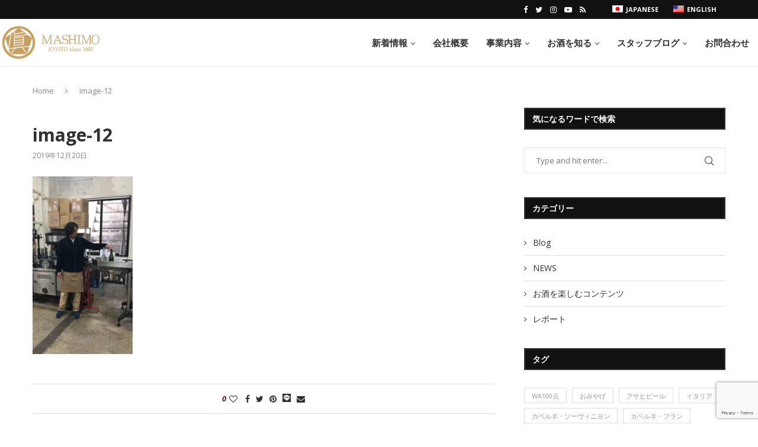

--- FILE ---
content_type: text/html; charset=UTF-8
request_url: https://sakehouko.com/image-12-2/
body_size: 24877
content:
<!DOCTYPE html>
<html dir="ltr" lang="ja"
	prefix="og: https://ogp.me/ns#" >
<head>
    <meta charset="UTF-8">
    <meta http-equiv="X-UA-Compatible" content="IE=edge">
    <meta name="viewport" content="width=device-width, initial-scale=1">
    <link rel="profile" href="http://gmpg.org/xfn/11"/>
	        <link rel="shortcut icon" href="https://sakehouko.com/wp-content/uploads/2022/04/gab.png"
              type="image/x-icon"/>
        <link rel="apple-touch-icon" sizes="180x180" href="https://sakehouko.com/wp-content/uploads/2022/04/gab.png">
	    <link rel="alternate" type="application/rss+xml" title="株式会社ましも RSS Feed"
          href="https://sakehouko.com/feed/"/>
    <link rel="alternate" type="application/atom+xml" title="株式会社ましも Atom Feed"
          href="https://sakehouko.com/feed/atom/"/>
    <link rel="pingback" href="https://sakehouko.com/xmlrpc.php"/>
    <!--[if lt IE 9]>
	<script src="https://sakehouko.com/wp-content/themes/soledad/js/html5.js"></script>
	<![endif]-->
	<title>image-12 | 株式会社ましも</title>
		<style>.penci-library-modal-btn {margin-left: 5px;background: #33ad67;vertical-align: top;font-size: 0 !important;}.penci-library-modal-btn:before {content: '';width: 16px;height: 16px;background-image: url('https://sakehouko.com/wp-content/themes/soledad/images/penci-icon.png');background-position: center;background-size: contain;background-repeat: no-repeat;}#penci-library-modal .penci-elementor-template-library-template-name {text-align: right;flex: 1 0 0%;}</style>
	
		<!-- All in One SEO 4.2.7.1 - aioseo.com -->
		<meta name="robots" content="max-image-preview:large" />
		<link rel="canonical" href="https://sakehouko.com/image-12-2/" />
		<meta name="generator" content="All in One SEO (AIOSEO) 4.2.7.1 " />
		<meta property="og:locale" content="ja_JP" />
		<meta property="og:site_name" content="株式会社ましも | 酒宝庫MASHIMO-お酒のある豊かな暮らし-" />
		<meta property="og:type" content="article" />
		<meta property="og:title" content="image-12 | 株式会社ましも" />
		<meta property="og:url" content="https://sakehouko.com/image-12-2/" />
		<meta property="article:published_time" content="2019-12-20T07:58:38+00:00" />
		<meta property="article:modified_time" content="2019-12-20T07:58:38+00:00" />
		<meta property="article:publisher" content="https://www.facebook.com/sakehoukomashimo" />
		<meta name="twitter:card" content="summary" />
		<meta name="twitter:site" content="@sakehouko" />
		<meta name="twitter:title" content="image-12 | 株式会社ましも" />
		<meta name="twitter:creator" content="@sakehouko" />
		<script type="application/ld+json" class="aioseo-schema">
			{"@context":"https:\/\/schema.org","@graph":[{"@type":"BreadcrumbList","@id":"https:\/\/sakehouko.com\/image-12-2\/#breadcrumblist","itemListElement":[{"@type":"ListItem","@id":"https:\/\/sakehouko.com\/#listItem","position":1,"item":{"@type":"WebPage","@id":"https:\/\/sakehouko.com\/","name":"\u30db\u30fc\u30e0","description":"\u304a\u9152\u306e\u3042\u308b\u8c4a\u304b\u306a\u66ae\u3089\u3057\u3092\u5168\u56fd\u3078 \u682a\u5f0f\u4f1a\u793e\u307e\u3057\u3082\uff08\u9152\u5b9d\u5eabMASHIMO\uff09\u306f\u4eac\u90fd\u5e9c\u5317\u90e8\u306e\u65e5\u672c\u6d77\u306b\u9762\u3057\u305f\u56fd\u969b\u6e2f\u6e7e\u90fd\u5e02","url":"https:\/\/sakehouko.com\/"},"nextItem":"https:\/\/sakehouko.com\/image-12-2\/#listItem"},{"@type":"ListItem","@id":"https:\/\/sakehouko.com\/image-12-2\/#listItem","position":2,"item":{"@type":"WebPage","@id":"https:\/\/sakehouko.com\/image-12-2\/","name":"image-12","url":"https:\/\/sakehouko.com\/image-12-2\/"},"previousItem":"https:\/\/sakehouko.com\/#listItem"}]},{"@type":"ItemPage","@id":"https:\/\/sakehouko.com\/image-12-2\/#itempage","url":"https:\/\/sakehouko.com\/image-12-2\/","name":"image-12 | \u682a\u5f0f\u4f1a\u793e\u307e\u3057\u3082","inLanguage":"ja","isPartOf":{"@id":"https:\/\/sakehouko.com\/#website"},"breadcrumb":{"@id":"https:\/\/sakehouko.com\/image-12-2\/#breadcrumblist"},"author":"https:\/\/sakehouko.com\/author\/sakehouko\/#author","creator":"https:\/\/sakehouko.com\/author\/sakehouko\/#author","datePublished":"2019-12-20T07:58:38+09:00","dateModified":"2019-12-20T07:58:38+09:00"},{"@type":"Organization","@id":"https:\/\/sakehouko.com\/#organization","name":"2020 MASHIMO Co., Ltd.","url":"https:\/\/sakehouko.com\/","logo":{"@type":"ImageObject","url":"https:\/\/sakehouko.com\/wp-content\/uploads\/2020\/07\/logo.png","@id":"https:\/\/sakehouko.com\/#organizationLogo","width":300,"height":65},"image":{"@id":"https:\/\/sakehouko.com\/#organizationLogo"},"sameAs":["https:\/\/www.facebook.com\/sakehoukomashimo","https:\/\/twitter.com\/sakehouko","https:\/\/www.instagram.com\/sakehouko__mashimo","https:\/\/www.youtube.com\/channel\/UCH4PxtgpQbolY8ORJy8FOaw"]},{"@type":"WebSite","@id":"https:\/\/sakehouko.com\/#website","url":"https:\/\/sakehouko.com\/","name":"\u682a\u5f0f\u4f1a\u793e\u307e\u3057\u3082","description":"\u9152\u5b9d\u5eabMASHIMO-\u304a\u9152\u306e\u3042\u308b\u8c4a\u304b\u306a\u66ae\u3089\u3057-","inLanguage":"ja","publisher":{"@id":"https:\/\/sakehouko.com\/#organization"}}]}
		</script>
		<!-- All in One SEO -->

<link rel='dns-prefetch' href='//www.google.com' />
<link rel='dns-prefetch' href='//fonts.googleapis.com' />
<link rel="alternate" type="application/rss+xml" title="株式会社ましも &raquo; フィード" href="https://sakehouko.com/feed/" />
<link rel="alternate" type="application/rss+xml" title="株式会社ましも &raquo; コメントフィード" href="https://sakehouko.com/comments/feed/" />
<link rel="alternate" type="application/rss+xml" title="株式会社ましも &raquo; image-12 のコメントのフィード" href="https://sakehouko.com/feed/?attachment_id=1241" />
<link rel='stylesheet' id='wp-block-library-css' href='https://sakehouko.com/wp-includes/css/dist/block-library/style.min.css?ver=6.1.9' type='text/css' media='all' />
<style id='wp-block-library-theme-inline-css' type='text/css'>
.wp-block-audio figcaption{color:#555;font-size:13px;text-align:center}.is-dark-theme .wp-block-audio figcaption{color:hsla(0,0%,100%,.65)}.wp-block-audio{margin:0 0 1em}.wp-block-code{border:1px solid #ccc;border-radius:4px;font-family:Menlo,Consolas,monaco,monospace;padding:.8em 1em}.wp-block-embed figcaption{color:#555;font-size:13px;text-align:center}.is-dark-theme .wp-block-embed figcaption{color:hsla(0,0%,100%,.65)}.wp-block-embed{margin:0 0 1em}.blocks-gallery-caption{color:#555;font-size:13px;text-align:center}.is-dark-theme .blocks-gallery-caption{color:hsla(0,0%,100%,.65)}.wp-block-image figcaption{color:#555;font-size:13px;text-align:center}.is-dark-theme .wp-block-image figcaption{color:hsla(0,0%,100%,.65)}.wp-block-image{margin:0 0 1em}.wp-block-pullquote{border-top:4px solid;border-bottom:4px solid;margin-bottom:1.75em;color:currentColor}.wp-block-pullquote__citation,.wp-block-pullquote cite,.wp-block-pullquote footer{color:currentColor;text-transform:uppercase;font-size:.8125em;font-style:normal}.wp-block-quote{border-left:.25em solid;margin:0 0 1.75em;padding-left:1em}.wp-block-quote cite,.wp-block-quote footer{color:currentColor;font-size:.8125em;position:relative;font-style:normal}.wp-block-quote.has-text-align-right{border-left:none;border-right:.25em solid;padding-left:0;padding-right:1em}.wp-block-quote.has-text-align-center{border:none;padding-left:0}.wp-block-quote.is-large,.wp-block-quote.is-style-large,.wp-block-quote.is-style-plain{border:none}.wp-block-search .wp-block-search__label{font-weight:700}.wp-block-search__button{border:1px solid #ccc;padding:.375em .625em}:where(.wp-block-group.has-background){padding:1.25em 2.375em}.wp-block-separator.has-css-opacity{opacity:.4}.wp-block-separator{border:none;border-bottom:2px solid;margin-left:auto;margin-right:auto}.wp-block-separator.has-alpha-channel-opacity{opacity:1}.wp-block-separator:not(.is-style-wide):not(.is-style-dots){width:100px}.wp-block-separator.has-background:not(.is-style-dots){border-bottom:none;height:1px}.wp-block-separator.has-background:not(.is-style-wide):not(.is-style-dots){height:2px}.wp-block-table{margin:"0 0 1em 0"}.wp-block-table thead{border-bottom:3px solid}.wp-block-table tfoot{border-top:3px solid}.wp-block-table td,.wp-block-table th{word-break:normal}.wp-block-table figcaption{color:#555;font-size:13px;text-align:center}.is-dark-theme .wp-block-table figcaption{color:hsla(0,0%,100%,.65)}.wp-block-video figcaption{color:#555;font-size:13px;text-align:center}.is-dark-theme .wp-block-video figcaption{color:hsla(0,0%,100%,.65)}.wp-block-video{margin:0 0 1em}.wp-block-template-part.has-background{padding:1.25em 2.375em;margin-top:0;margin-bottom:0}
</style>
<link rel='stylesheet' id='classic-theme-styles-css' href='https://sakehouko.com/wp-includes/css/classic-themes.min.css?ver=1' type='text/css' media='all' />
<style id='global-styles-inline-css' type='text/css'>
body{--wp--preset--color--black: #000000;--wp--preset--color--cyan-bluish-gray: #abb8c3;--wp--preset--color--white: #ffffff;--wp--preset--color--pale-pink: #f78da7;--wp--preset--color--vivid-red: #cf2e2e;--wp--preset--color--luminous-vivid-orange: #ff6900;--wp--preset--color--luminous-vivid-amber: #fcb900;--wp--preset--color--light-green-cyan: #7bdcb5;--wp--preset--color--vivid-green-cyan: #00d084;--wp--preset--color--pale-cyan-blue: #8ed1fc;--wp--preset--color--vivid-cyan-blue: #0693e3;--wp--preset--color--vivid-purple: #9b51e0;--wp--preset--gradient--vivid-cyan-blue-to-vivid-purple: linear-gradient(135deg,rgba(6,147,227,1) 0%,rgb(155,81,224) 100%);--wp--preset--gradient--light-green-cyan-to-vivid-green-cyan: linear-gradient(135deg,rgb(122,220,180) 0%,rgb(0,208,130) 100%);--wp--preset--gradient--luminous-vivid-amber-to-luminous-vivid-orange: linear-gradient(135deg,rgba(252,185,0,1) 0%,rgba(255,105,0,1) 100%);--wp--preset--gradient--luminous-vivid-orange-to-vivid-red: linear-gradient(135deg,rgba(255,105,0,1) 0%,rgb(207,46,46) 100%);--wp--preset--gradient--very-light-gray-to-cyan-bluish-gray: linear-gradient(135deg,rgb(238,238,238) 0%,rgb(169,184,195) 100%);--wp--preset--gradient--cool-to-warm-spectrum: linear-gradient(135deg,rgb(74,234,220) 0%,rgb(151,120,209) 20%,rgb(207,42,186) 40%,rgb(238,44,130) 60%,rgb(251,105,98) 80%,rgb(254,248,76) 100%);--wp--preset--gradient--blush-light-purple: linear-gradient(135deg,rgb(255,206,236) 0%,rgb(152,150,240) 100%);--wp--preset--gradient--blush-bordeaux: linear-gradient(135deg,rgb(254,205,165) 0%,rgb(254,45,45) 50%,rgb(107,0,62) 100%);--wp--preset--gradient--luminous-dusk: linear-gradient(135deg,rgb(255,203,112) 0%,rgb(199,81,192) 50%,rgb(65,88,208) 100%);--wp--preset--gradient--pale-ocean: linear-gradient(135deg,rgb(255,245,203) 0%,rgb(182,227,212) 50%,rgb(51,167,181) 100%);--wp--preset--gradient--electric-grass: linear-gradient(135deg,rgb(202,248,128) 0%,rgb(113,206,126) 100%);--wp--preset--gradient--midnight: linear-gradient(135deg,rgb(2,3,129) 0%,rgb(40,116,252) 100%);--wp--preset--duotone--dark-grayscale: url('#wp-duotone-dark-grayscale');--wp--preset--duotone--grayscale: url('#wp-duotone-grayscale');--wp--preset--duotone--purple-yellow: url('#wp-duotone-purple-yellow');--wp--preset--duotone--blue-red: url('#wp-duotone-blue-red');--wp--preset--duotone--midnight: url('#wp-duotone-midnight');--wp--preset--duotone--magenta-yellow: url('#wp-duotone-magenta-yellow');--wp--preset--duotone--purple-green: url('#wp-duotone-purple-green');--wp--preset--duotone--blue-orange: url('#wp-duotone-blue-orange');--wp--preset--font-size--small: 12px;--wp--preset--font-size--medium: 20px;--wp--preset--font-size--large: 32px;--wp--preset--font-size--x-large: 42px;--wp--preset--font-size--normal: 14px;--wp--preset--font-size--huge: 42px;--wp--preset--spacing--20: 0.44rem;--wp--preset--spacing--30: 0.67rem;--wp--preset--spacing--40: 1rem;--wp--preset--spacing--50: 1.5rem;--wp--preset--spacing--60: 2.25rem;--wp--preset--spacing--70: 3.38rem;--wp--preset--spacing--80: 5.06rem;}:where(.is-layout-flex){gap: 0.5em;}body .is-layout-flow > .alignleft{float: left;margin-inline-start: 0;margin-inline-end: 2em;}body .is-layout-flow > .alignright{float: right;margin-inline-start: 2em;margin-inline-end: 0;}body .is-layout-flow > .aligncenter{margin-left: auto !important;margin-right: auto !important;}body .is-layout-constrained > .alignleft{float: left;margin-inline-start: 0;margin-inline-end: 2em;}body .is-layout-constrained > .alignright{float: right;margin-inline-start: 2em;margin-inline-end: 0;}body .is-layout-constrained > .aligncenter{margin-left: auto !important;margin-right: auto !important;}body .is-layout-constrained > :where(:not(.alignleft):not(.alignright):not(.alignfull)){max-width: var(--wp--style--global--content-size);margin-left: auto !important;margin-right: auto !important;}body .is-layout-constrained > .alignwide{max-width: var(--wp--style--global--wide-size);}body .is-layout-flex{display: flex;}body .is-layout-flex{flex-wrap: wrap;align-items: center;}body .is-layout-flex > *{margin: 0;}:where(.wp-block-columns.is-layout-flex){gap: 2em;}.has-black-color{color: var(--wp--preset--color--black) !important;}.has-cyan-bluish-gray-color{color: var(--wp--preset--color--cyan-bluish-gray) !important;}.has-white-color{color: var(--wp--preset--color--white) !important;}.has-pale-pink-color{color: var(--wp--preset--color--pale-pink) !important;}.has-vivid-red-color{color: var(--wp--preset--color--vivid-red) !important;}.has-luminous-vivid-orange-color{color: var(--wp--preset--color--luminous-vivid-orange) !important;}.has-luminous-vivid-amber-color{color: var(--wp--preset--color--luminous-vivid-amber) !important;}.has-light-green-cyan-color{color: var(--wp--preset--color--light-green-cyan) !important;}.has-vivid-green-cyan-color{color: var(--wp--preset--color--vivid-green-cyan) !important;}.has-pale-cyan-blue-color{color: var(--wp--preset--color--pale-cyan-blue) !important;}.has-vivid-cyan-blue-color{color: var(--wp--preset--color--vivid-cyan-blue) !important;}.has-vivid-purple-color{color: var(--wp--preset--color--vivid-purple) !important;}.has-black-background-color{background-color: var(--wp--preset--color--black) !important;}.has-cyan-bluish-gray-background-color{background-color: var(--wp--preset--color--cyan-bluish-gray) !important;}.has-white-background-color{background-color: var(--wp--preset--color--white) !important;}.has-pale-pink-background-color{background-color: var(--wp--preset--color--pale-pink) !important;}.has-vivid-red-background-color{background-color: var(--wp--preset--color--vivid-red) !important;}.has-luminous-vivid-orange-background-color{background-color: var(--wp--preset--color--luminous-vivid-orange) !important;}.has-luminous-vivid-amber-background-color{background-color: var(--wp--preset--color--luminous-vivid-amber) !important;}.has-light-green-cyan-background-color{background-color: var(--wp--preset--color--light-green-cyan) !important;}.has-vivid-green-cyan-background-color{background-color: var(--wp--preset--color--vivid-green-cyan) !important;}.has-pale-cyan-blue-background-color{background-color: var(--wp--preset--color--pale-cyan-blue) !important;}.has-vivid-cyan-blue-background-color{background-color: var(--wp--preset--color--vivid-cyan-blue) !important;}.has-vivid-purple-background-color{background-color: var(--wp--preset--color--vivid-purple) !important;}.has-black-border-color{border-color: var(--wp--preset--color--black) !important;}.has-cyan-bluish-gray-border-color{border-color: var(--wp--preset--color--cyan-bluish-gray) !important;}.has-white-border-color{border-color: var(--wp--preset--color--white) !important;}.has-pale-pink-border-color{border-color: var(--wp--preset--color--pale-pink) !important;}.has-vivid-red-border-color{border-color: var(--wp--preset--color--vivid-red) !important;}.has-luminous-vivid-orange-border-color{border-color: var(--wp--preset--color--luminous-vivid-orange) !important;}.has-luminous-vivid-amber-border-color{border-color: var(--wp--preset--color--luminous-vivid-amber) !important;}.has-light-green-cyan-border-color{border-color: var(--wp--preset--color--light-green-cyan) !important;}.has-vivid-green-cyan-border-color{border-color: var(--wp--preset--color--vivid-green-cyan) !important;}.has-pale-cyan-blue-border-color{border-color: var(--wp--preset--color--pale-cyan-blue) !important;}.has-vivid-cyan-blue-border-color{border-color: var(--wp--preset--color--vivid-cyan-blue) !important;}.has-vivid-purple-border-color{border-color: var(--wp--preset--color--vivid-purple) !important;}.has-vivid-cyan-blue-to-vivid-purple-gradient-background{background: var(--wp--preset--gradient--vivid-cyan-blue-to-vivid-purple) !important;}.has-light-green-cyan-to-vivid-green-cyan-gradient-background{background: var(--wp--preset--gradient--light-green-cyan-to-vivid-green-cyan) !important;}.has-luminous-vivid-amber-to-luminous-vivid-orange-gradient-background{background: var(--wp--preset--gradient--luminous-vivid-amber-to-luminous-vivid-orange) !important;}.has-luminous-vivid-orange-to-vivid-red-gradient-background{background: var(--wp--preset--gradient--luminous-vivid-orange-to-vivid-red) !important;}.has-very-light-gray-to-cyan-bluish-gray-gradient-background{background: var(--wp--preset--gradient--very-light-gray-to-cyan-bluish-gray) !important;}.has-cool-to-warm-spectrum-gradient-background{background: var(--wp--preset--gradient--cool-to-warm-spectrum) !important;}.has-blush-light-purple-gradient-background{background: var(--wp--preset--gradient--blush-light-purple) !important;}.has-blush-bordeaux-gradient-background{background: var(--wp--preset--gradient--blush-bordeaux) !important;}.has-luminous-dusk-gradient-background{background: var(--wp--preset--gradient--luminous-dusk) !important;}.has-pale-ocean-gradient-background{background: var(--wp--preset--gradient--pale-ocean) !important;}.has-electric-grass-gradient-background{background: var(--wp--preset--gradient--electric-grass) !important;}.has-midnight-gradient-background{background: var(--wp--preset--gradient--midnight) !important;}.has-small-font-size{font-size: var(--wp--preset--font-size--small) !important;}.has-medium-font-size{font-size: var(--wp--preset--font-size--medium) !important;}.has-large-font-size{font-size: var(--wp--preset--font-size--large) !important;}.has-x-large-font-size{font-size: var(--wp--preset--font-size--x-large) !important;}
.wp-block-navigation a:where(:not(.wp-element-button)){color: inherit;}
:where(.wp-block-columns.is-layout-flex){gap: 2em;}
.wp-block-pullquote{font-size: 1.5em;line-height: 1.6;}
</style>
<link rel='stylesheet' id='contact-form-7-css' href='https://sakehouko.com/wp-content/plugins/contact-form-7/includes/css/styles.css?ver=5.6.4' type='text/css' media='all' />
<link rel='stylesheet' id='toc-screen-css' href='https://sakehouko.com/wp-content/plugins/table-of-contents-plus/screen.min.css?ver=2106' type='text/css' media='all' />
<link rel='stylesheet' id='trp-language-switcher-style-css' href='https://sakehouko.com/wp-content/plugins/translatepress-multilingual/assets/css/trp-language-switcher.css?ver=2.4.1' type='text/css' media='all' />
<link rel='stylesheet' id='penci-fonts-css' href='https://fonts.googleapis.com/css?family=Open+Sans%3A300%2C300italic%2C400%2C400italic%2C500%2C500italic%2C600%2C600italic%2C700%2C700italic%2C800%2C800italic%26subset%3Dlatin%2Ccyrillic%2Ccyrillic-ext%2Cgreek%2Cgreek-ext%2Clatin-ext&#038;display=swap&#038;ver=8.1.9' type='text/css' media='all' />
<link rel='stylesheet' id='penci-main-style-css' href='https://sakehouko.com/wp-content/themes/soledad/main.css?ver=8.1.9' type='text/css' media='all' />
<link rel='stylesheet' id='penci-font-awesomeold-css' href='https://sakehouko.com/wp-content/themes/soledad/css/font-awesome.4.7.0.swap.min.css?ver=4.7.0' type='text/css' media='all' />
<link rel='stylesheet' id='penci_icon-css' href='https://sakehouko.com/wp-content/themes/soledad/css/penci-icon.css?ver=8.1.9' type='text/css' media='all' />
<link rel='stylesheet' id='penci_style-css' href='https://sakehouko.com/wp-content/themes/soledad/style.css?ver=8.1.9' type='text/css' media='all' />
<link rel='stylesheet' id='penci_social_counter-css' href='https://sakehouko.com/wp-content/themes/soledad/css/social-counter.css?ver=8.1.9' type='text/css' media='all' />
<link rel='stylesheet' id='elementor-icons-css' href='https://sakehouko.com/wp-content/plugins/elementor/assets/lib/eicons/css/elementor-icons.min.css?ver=5.16.0' type='text/css' media='all' />
<link rel='stylesheet' id='elementor-frontend-legacy-css' href='https://sakehouko.com/wp-content/plugins/elementor/assets/css/frontend-legacy.min.css?ver=3.8.1' type='text/css' media='all' />
<link rel='stylesheet' id='elementor-frontend-css' href='https://sakehouko.com/wp-content/plugins/elementor/assets/css/frontend.min.css?ver=3.8.1' type='text/css' media='all' />
<link rel='stylesheet' id='elementor-post-1452-css' href='https://sakehouko.com/wp-content/uploads/elementor/css/post-1452.css?ver=1669163260' type='text/css' media='all' />
<link rel='stylesheet' id='elementor-global-css' href='https://sakehouko.com/wp-content/uploads/elementor/css/global.css?ver=1669163230' type='text/css' media='all' />
<link rel='stylesheet' id='google-fonts-1-css' href='https://fonts.googleapis.com/css?family=Roboto%3A100%2C100italic%2C200%2C200italic%2C300%2C300italic%2C400%2C400italic%2C500%2C500italic%2C600%2C600italic%2C700%2C700italic%2C800%2C800italic%2C900%2C900italic%7CRoboto+Slab%3A100%2C100italic%2C200%2C200italic%2C300%2C300italic%2C400%2C400italic%2C500%2C500italic%2C600%2C600italic%2C700%2C700italic%2C800%2C800italic%2C900%2C900italic&#038;display=auto&#038;ver=6.1.9' type='text/css' media='all' />
<script type='text/javascript' src='https://sakehouko.com/wp-includes/js/jquery/jquery.min.js?ver=3.6.1' id='jquery-core-js'></script>
<script type='text/javascript' src='https://sakehouko.com/wp-includes/js/jquery/jquery-migrate.min.js?ver=3.3.2' id='jquery-migrate-js'></script>
<link rel="https://api.w.org/" href="https://sakehouko.com/wp-json/" /><link rel="alternate" type="application/json" href="https://sakehouko.com/wp-json/wp/v2/media/1241" /><link rel="EditURI" type="application/rsd+xml" title="RSD" href="https://sakehouko.com/xmlrpc.php?rsd" />
<link rel="wlwmanifest" type="application/wlwmanifest+xml" href="https://sakehouko.com/wp-includes/wlwmanifest.xml" />
<meta name="generator" content="WordPress 6.1.9" />
<link rel='shortlink' href='https://sakehouko.com/?p=1241' />
<link rel="alternate" type="application/json+oembed" href="https://sakehouko.com/wp-json/oembed/1.0/embed?url=https%3A%2F%2Fsakehouko.com%2Fimage-12-2%2F" />
<link rel="alternate" type="text/xml+oembed" href="https://sakehouko.com/wp-json/oembed/1.0/embed?url=https%3A%2F%2Fsakehouko.com%2Fimage-12-2%2F&#038;format=xml" />
<style type="text/css">div#toc_container ul li {font-size: 100%;}</style><link rel="alternate" hreflang="ja" href="https://sakehouko.com/image-12-2/"/>
<link rel="alternate" hreflang="en-US" href="https://sakehouko.com/en/image-12-2/"/>
<link rel="alternate" hreflang="en" href="https://sakehouko.com/en/image-12-2/"/>
<style id="penci-custom-style" type="text/css">body{ --pcbg-cl: #fff; --pctext-cl: #313131; --pcborder-cl: #dedede; --pcheading-cl: #313131; --pcmeta-cl: #888888; --pcaccent-cl: #6eb48c; --pcbody-font: 'PT Serif', serif; --pchead-font: 'Raleway', sans-serif; --pchead-wei: bold; } .fluid-width-video-wrapper > div { position: absolute; left: 0; right: 0; top: 0; width: 100%; height: 100%; } .yt-video-place { position: relative; text-align: center; } .yt-video-place.embed-responsive .start-video { display: block; top: 0; left: 0; bottom: 0; right: 0; position: absolute; transform: none; } .yt-video-place.embed-responsive .start-video img { margin: 0; padding: 0; top: 50%; display: inline-block; position: absolute; left: 50%; transform: translate(-50%, -50%); width: 68px; height: auto; } body { --pchead-font: 'Open Sans', sans-serif; } body { --pcbody-font: 'Open Sans', sans-serif; } p{ line-height: 1.8; } #navigation .menu > li > a, #navigation ul.menu ul.sub-menu li > a, .navigation ul.menu ul.sub-menu li > a, .penci-menu-hbg .menu li a, #sidebar-nav .menu li a { font-family: 'Open Sans', sans-serif; font-weight: normal; } .penci-hide-tagupdated{ display: none !important; } .header-slogan .header-slogan-text { font-style:normal; } body { --pchead-wei: 700; } .featured-area .penci-image-holder, .featured-area .penci-slider4-overlay, .featured-area .penci-slide-overlay .overlay-link, .featured-style-29 .featured-slider-overlay, .penci-slider38-overlay{ border-radius: ; -webkit-border-radius: ; } .penci-featured-content-right:before{ border-top-right-radius: ; border-bottom-right-radius: ; } .penci-flat-overlay .penci-slide-overlay .penci-mag-featured-content:before{ border-bottom-left-radius: ; border-bottom-right-radius: ; } .container-single .post-image{ border-radius: ; -webkit-border-radius: ; } .penci-mega-thumbnail .penci-image-holder{ border-radius: ; -webkit-border-radius: ; } #navigation .menu > li > a, #navigation ul.menu ul.sub-menu li > a, .navigation ul.menu ul.sub-menu li > a, .penci-menu-hbg .menu li a, #sidebar-nav .menu li a, #navigation .penci-megamenu .penci-mega-child-categories a, .navigation .penci-megamenu .penci-mega-child-categories a{ font-weight: 700; } body.penci-body-boxed { background-image: url(http://soledad.pencidesign.com/soledad-magazine/wp-content/uploads/sites/7/2017/06/notebook.png); } body.penci-body-boxed { background-repeat:repeat; } body.penci-body-boxed { background-attachment:scroll; } body.penci-body-boxed { background-size:auto; } #logo a { max-width:300px; width: 100%; } @media only screen and (max-width: 960px) and (min-width: 768px){ #logo img{ max-width: 100%; } } body{ --pcaccent-cl: #750c2a; } .penci-menuhbg-toggle:hover .lines-button:after, .penci-menuhbg-toggle:hover .penci-lines:before, .penci-menuhbg-toggle:hover .penci-lines:after,.tags-share-box.tags-share-box-s2 .post-share-plike,.penci-video_playlist .penci-playlist-title,.pencisc-column-2.penci-video_playlist .penci-video-nav .playlist-panel-item, .pencisc-column-1.penci-video_playlist .penci-video-nav .playlist-panel-item,.penci-video_playlist .penci-custom-scroll::-webkit-scrollbar-thumb, .pencisc-button, .post-entry .pencisc-button, .penci-dropcap-box, .penci-dropcap-circle, .penci-login-register input[type="submit"]:hover, .penci-ld .penci-ldin:before, .penci-ldspinner > div{ background: #750c2a; } a, .post-entry .penci-portfolio-filter ul li a:hover, .penci-portfolio-filter ul li a:hover, .penci-portfolio-filter ul li.active a, .post-entry .penci-portfolio-filter ul li.active a, .penci-countdown .countdown-amount, .archive-box h1, .post-entry a, .container.penci-breadcrumb span a:hover, .post-entry blockquote:before, .post-entry blockquote cite, .post-entry blockquote .author, .wpb_text_column blockquote:before, .wpb_text_column blockquote cite, .wpb_text_column blockquote .author, .penci-pagination a:hover, ul.penci-topbar-menu > li a:hover, div.penci-topbar-menu > ul > li a:hover, .penci-recipe-heading a.penci-recipe-print,.penci-review-metas .penci-review-btnbuy, .main-nav-social a:hover, .widget-social .remove-circle a:hover i, .penci-recipe-index .cat > a.penci-cat-name, #bbpress-forums li.bbp-body ul.forum li.bbp-forum-info a:hover, #bbpress-forums li.bbp-body ul.topic li.bbp-topic-title a:hover, #bbpress-forums li.bbp-body ul.forum li.bbp-forum-info .bbp-forum-content a, #bbpress-forums li.bbp-body ul.topic p.bbp-topic-meta a, #bbpress-forums .bbp-breadcrumb a:hover, #bbpress-forums .bbp-forum-freshness a:hover, #bbpress-forums .bbp-topic-freshness a:hover, #buddypress ul.item-list li div.item-title a, #buddypress ul.item-list li h4 a, #buddypress .activity-header a:first-child, #buddypress .comment-meta a:first-child, #buddypress .acomment-meta a:first-child, div.bbp-template-notice a:hover, .penci-menu-hbg .menu li a .indicator:hover, .penci-menu-hbg .menu li a:hover, #sidebar-nav .menu li a:hover, .penci-rlt-popup .rltpopup-meta .rltpopup-title:hover, .penci-video_playlist .penci-video-playlist-item .penci-video-title:hover, .penci_list_shortcode li:before, .penci-dropcap-box-outline, .penci-dropcap-circle-outline, .penci-dropcap-regular, .penci-dropcap-bold{ color: #750c2a; } .penci-home-popular-post ul.slick-dots li button:hover, .penci-home-popular-post ul.slick-dots li.slick-active button, .post-entry blockquote .author span:after, .error-image:after, .error-404 .go-back-home a:after, .penci-header-signup-form, .woocommerce span.onsale, .woocommerce #respond input#submit:hover, .woocommerce a.button:hover, .woocommerce button.button:hover, .woocommerce input.button:hover, .woocommerce nav.woocommerce-pagination ul li span.current, .woocommerce div.product .entry-summary div[itemprop="description"]:before, .woocommerce div.product .entry-summary div[itemprop="description"] blockquote .author span:after, .woocommerce div.product .woocommerce-tabs #tab-description blockquote .author span:after, .woocommerce #respond input#submit.alt:hover, .woocommerce a.button.alt:hover, .woocommerce button.button.alt:hover, .woocommerce input.button.alt:hover, .pcheader-icon.shoping-cart-icon > a > span, #penci-demobar .buy-button, #penci-demobar .buy-button:hover, .penci-recipe-heading a.penci-recipe-print:hover,.penci-review-metas .penci-review-btnbuy:hover, .penci-review-process span, .penci-review-score-total, #navigation.menu-style-2 ul.menu ul.sub-menu:before, #navigation.menu-style-2 .menu ul ul.sub-menu:before, .penci-go-to-top-floating, .post-entry.blockquote-style-2 blockquote:before, #bbpress-forums #bbp-search-form .button, #bbpress-forums #bbp-search-form .button:hover, .wrapper-boxed .bbp-pagination-links span.current, #bbpress-forums #bbp_reply_submit:hover, #bbpress-forums #bbp_topic_submit:hover,#main .bbp-login-form .bbp-submit-wrapper button[type="submit"]:hover, #buddypress .dir-search input[type=submit], #buddypress .groups-members-search input[type=submit], #buddypress button:hover, #buddypress a.button:hover, #buddypress a.button:focus, #buddypress input[type=button]:hover, #buddypress input[type=reset]:hover, #buddypress ul.button-nav li a:hover, #buddypress ul.button-nav li.current a, #buddypress div.generic-button a:hover, #buddypress .comment-reply-link:hover, #buddypress input[type=submit]:hover, #buddypress div.pagination .pagination-links .current, #buddypress div.item-list-tabs ul li.selected a, #buddypress div.item-list-tabs ul li.current a, #buddypress div.item-list-tabs ul li a:hover, #buddypress table.notifications thead tr, #buddypress table.notifications-settings thead tr, #buddypress table.profile-settings thead tr, #buddypress table.profile-fields thead tr, #buddypress table.wp-profile-fields thead tr, #buddypress table.messages-notices thead tr, #buddypress table.forum thead tr, #buddypress input[type=submit] { background-color: #750c2a; } .penci-pagination ul.page-numbers li span.current, #comments_pagination span { color: #fff; background: #750c2a; border-color: #750c2a; } .footer-instagram h4.footer-instagram-title > span:before, .woocommerce nav.woocommerce-pagination ul li span.current, .penci-pagination.penci-ajax-more a.penci-ajax-more-button:hover, .penci-recipe-heading a.penci-recipe-print:hover,.penci-review-metas .penci-review-btnbuy:hover, .home-featured-cat-content.style-14 .magcat-padding:before, .wrapper-boxed .bbp-pagination-links span.current, #buddypress .dir-search input[type=submit], #buddypress .groups-members-search input[type=submit], #buddypress button:hover, #buddypress a.button:hover, #buddypress a.button:focus, #buddypress input[type=button]:hover, #buddypress input[type=reset]:hover, #buddypress ul.button-nav li a:hover, #buddypress ul.button-nav li.current a, #buddypress div.generic-button a:hover, #buddypress .comment-reply-link:hover, #buddypress input[type=submit]:hover, #buddypress div.pagination .pagination-links .current, #buddypress input[type=submit], form.pc-searchform.penci-hbg-search-form input.search-input:hover, form.pc-searchform.penci-hbg-search-form input.search-input:focus, .penci-dropcap-box-outline, .penci-dropcap-circle-outline { border-color: #750c2a; } .woocommerce .woocommerce-error, .woocommerce .woocommerce-info, .woocommerce .woocommerce-message { border-top-color: #750c2a; } .penci-slider ol.penci-control-nav li a.penci-active, .penci-slider ol.penci-control-nav li a:hover, .penci-related-carousel .owl-dot.active span, .penci-owl-carousel-slider .owl-dot.active span{ border-color: #750c2a; background-color: #750c2a; } .woocommerce .woocommerce-message:before, .woocommerce form.checkout table.shop_table .order-total .amount, .woocommerce ul.products li.product .price ins, .woocommerce ul.products li.product .price, .woocommerce div.product p.price ins, .woocommerce div.product span.price ins, .woocommerce div.product p.price, .woocommerce div.product .entry-summary div[itemprop="description"] blockquote:before, .woocommerce div.product .woocommerce-tabs #tab-description blockquote:before, .woocommerce div.product .entry-summary div[itemprop="description"] blockquote cite, .woocommerce div.product .entry-summary div[itemprop="description"] blockquote .author, .woocommerce div.product .woocommerce-tabs #tab-description blockquote cite, .woocommerce div.product .woocommerce-tabs #tab-description blockquote .author, .woocommerce div.product .product_meta > span a:hover, .woocommerce div.product .woocommerce-tabs ul.tabs li.active, .woocommerce ul.cart_list li .amount, .woocommerce ul.product_list_widget li .amount, .woocommerce table.shop_table td.product-name a:hover, .woocommerce table.shop_table td.product-price span, .woocommerce table.shop_table td.product-subtotal span, .woocommerce-cart .cart-collaterals .cart_totals table td .amount, .woocommerce .woocommerce-info:before, .woocommerce div.product span.price, .penci-container-inside.penci-breadcrumb span a:hover { color: #750c2a; } .standard-content .penci-more-link.penci-more-link-button a.more-link, .penci-readmore-btn.penci-btn-make-button a, .penci-featured-cat-seemore.penci-btn-make-button a{ background-color: #750c2a; color: #fff; } .penci-vernav-toggle:before{ border-top-color: #750c2a; color: #fff; } .penci-top-bar, .penci-topbar-trending .penci-owl-carousel .owl-item, ul.penci-topbar-menu ul.sub-menu, div.penci-topbar-menu > ul ul.sub-menu, .pctopbar-login-btn .pclogin-sub{ background-color: #111111; } .headline-title.nticker-style-3:after{ border-color: #111111; } .headline-title { background-color: #750c2a; } .headline-title.nticker-style-2:after, .headline-title.nticker-style-4:after{ border-color: #750c2a; } a.penci-topbar-post-title { color: #ffffff; } a.penci-topbar-post-title:hover { color: #bc385b; } ul.penci-topbar-menu > li a:hover, div.penci-topbar-menu > ul > li a:hover { color: #bc385b; } .penci-topbar-social a:hover { color: #eeee22; } #penci-login-popup:before{ opacity: ; } #header .inner-header { background-color: #ffffff; background-image: none; } #navigation .menu > li > a:hover, #navigation .menu li.current-menu-item > a, #navigation .menu > li.current_page_item > a, #navigation .menu > li:hover > a, #navigation .menu > li.current-menu-ancestor > a, #navigation .menu > li.current-menu-item > a, #navigation .menu .sub-menu li a:hover, #navigation .menu .sub-menu li.current-menu-item > a, #navigation .sub-menu li:hover > a { color: #ffffff; } #navigation ul.menu > li > a:before, #navigation .menu > ul > li > a:before { background: #ffffff; } #navigation.menu-item-padding .menu > li > a:hover, #navigation.menu-item-padding .menu > li:hover > a, #navigation.menu-item-padding .menu > li.current-menu-item > a, #navigation.menu-item-padding .menu > li.current_page_item > a, #navigation.menu-item-padding .menu > li.current-menu-ancestor > a, #navigation.menu-item-padding .menu > li.current-menu-item > a { background-color: #750c2a; } #navigation .penci-megamenu .penci-mega-child-categories, #navigation.menu-style-2 .penci-megamenu .penci-mega-child-categories a.cat-active { background-color: #ffffff; } #navigation .penci-megamenu .penci-mega-child-categories a.cat-active, #navigation .menu .penci-megamenu .penci-mega-child-categories a:hover, #navigation .menu .penci-megamenu .penci-mega-latest-posts .penci-mega-post a:hover { color: #750c2a; } #navigation .penci-megamenu .penci-mega-thumbnail .mega-cat-name { background: #750c2a; } #navigation ul.menu > li > a, #navigation .menu > ul > li > a { font-size: 15px; } #navigation ul.menu ul.sub-menu li > a, #navigation .penci-megamenu .penci-mega-child-categories a, #navigation .penci-megamenu .post-mega-title a, #navigation .menu ul ul.sub-menu li a { font-size: 15px; } #navigation .penci-megamenu .post-mega-title a, .navigation .penci-megamenu .penci-content-megamenu .penci-mega-latest-posts .penci-mega-post a{ font-size:13px; } #navigation .penci-megamenu .post-mega-title a, .navigation .penci-megamenu .penci-content-megamenu .penci-mega-latest-posts .penci-mega-post a{ text-transform: none; } #navigation .menu .sub-menu li a { color: #313131; } #navigation .menu .sub-menu li a:hover, #navigation .menu .sub-menu li.current-menu-item > a, #navigation .sub-menu li:hover > a { color: #750c2a; } #navigation.menu-style-2 ul.menu ul.sub-menu:before, #navigation.menu-style-2 .menu ul ul.sub-menu:before { background-color: #750c2a; } .penci-featured-content .feat-text h3 a, .featured-style-35 .feat-text-right h3 a, .featured-style-4 .penci-featured-content .feat-text h3 a, .penci-mag-featured-content h3 a, .pencislider-container .pencislider-content .pencislider-title { text-transform: none; } .home-featured-cat-content, .penci-featured-cat-seemore, .penci-featured-cat-custom-ads, .home-featured-cat-content.style-8 { margin-bottom: 40px; } .home-featured-cat-content.style-8 .penci-grid li.list-post:last-child{ margin-bottom: 0; } .home-featured-cat-content.style-3, .home-featured-cat-content.style-11{ margin-bottom: 30px; } .home-featured-cat-content.style-7{ margin-bottom: 14px; } .home-featured-cat-content.style-13{ margin-bottom: 20px; } .penci-featured-cat-seemore, .penci-featured-cat-custom-ads{ margin-top: -20px; } .penci-featured-cat-seemore.penci-seemore-style-7, .mag-cat-style-7 .penci-featured-cat-custom-ads{ margin-top: -18px; } .penci-featured-cat-seemore.penci-seemore-style-8, .mag-cat-style-8 .penci-featured-cat-custom-ads{ margin-top: 0px; } .penci-featured-cat-seemore.penci-seemore-style-13, .mag-cat-style-13 .penci-featured-cat-custom-ads{ margin-top: -20px; } .penci-header-signup-form { padding-top: px; padding-bottom: px; } .penci-header-signup-form { background-color: #750c2a; } .header-social a:hover i, .main-nav-social a:hover, .penci-menuhbg-toggle:hover .lines-button:after, .penci-menuhbg-toggle:hover .penci-lines:before, .penci-menuhbg-toggle:hover .penci-lines:after { color: #750c2a; } #sidebar-nav .menu li a:hover, .header-social.sidebar-nav-social a:hover i, #sidebar-nav .menu li a .indicator:hover, #sidebar-nav .menu .sub-menu li a .indicator:hover{ color: #750c2a; } #sidebar-nav-logo:before{ background-color: #750c2a; } .penci-slide-overlay .overlay-link, .penci-slider38-overlay, .penci-flat-overlay .penci-slide-overlay .penci-mag-featured-content:before { opacity: 0.8; } .penci-item-mag:hover .penci-slide-overlay .overlay-link, .featured-style-38 .item:hover .penci-slider38-overlay, .penci-flat-overlay .penci-item-mag:hover .penci-slide-overlay .penci-mag-featured-content:before { opacity: ; } .penci-featured-content .featured-slider-overlay { opacity: ; } .penci-featured-content .feat-text .featured-cat a, .penci-mag-featured-content .cat > a.penci-cat-name, .featured-style-35 .cat > a.penci-cat-name { color: #ffffff; } .penci-mag-featured-content .cat > a.penci-cat-name:after, .penci-featured-content .cat > a.penci-cat-name:after, .featured-style-35 .cat > a.penci-cat-name:after{ border-color: #ffffff; } .penci-featured-content .feat-text .featured-cat a:hover, .penci-mag-featured-content .cat > a.penci-cat-name:hover, .featured-style-35 .cat > a.penci-cat-name:hover { color: #750c2a; } .featured-style-29 .featured-slider-overlay { opacity: ; } .penci-owl-carousel{--pcfs-delay:0.7s;} .featured-area .penci-slider { max-height: 600px; } .penci-standard-cat .cat > a.penci-cat-name { color: #750c2a; } .penci-standard-cat .cat:before, .penci-standard-cat .cat:after { background-color: #750c2a; } .standard-content .penci-post-box-meta .penci-post-share-box a:hover, .standard-content .penci-post-box-meta .penci-post-share-box a.liked { color: #750c2a; } .header-standard .post-entry a:hover, .header-standard .author-post span a:hover, .standard-content a, .standard-content .post-entry a, .standard-post-entry a.more-link:hover, .penci-post-box-meta .penci-box-meta a:hover, .standard-content .post-entry blockquote:before, .post-entry blockquote cite, .post-entry blockquote .author, .standard-content-special .author-quote span, .standard-content-special .format-post-box .post-format-icon i, .standard-content-special .format-post-box .dt-special a:hover, .standard-content .penci-more-link a.more-link, .standard-content .penci-post-box-meta .penci-box-meta a:hover { color: #750c2a; } .standard-content .penci-more-link.penci-more-link-button a.more-link{ background-color: #750c2a; color: #fff; } .standard-content-special .author-quote span:before, .standard-content-special .author-quote span:after, .standard-content .post-entry ul li:before, .post-entry blockquote .author span:after, .header-standard:after { background-color: #750c2a; } .penci-more-link a.more-link:before, .penci-more-link a.more-link:after { border-color: #750c2a; } .penci-grid li .item h2 a, .penci-masonry .item-masonry h2 a, .grid-mixed .mixed-detail h2 a, .overlay-header-box .overlay-title a { text-transform: none; } .penci-grid li .item h2 a, .penci-masonry .item-masonry h2 a { } .penci-featured-infor .cat a.penci-cat-name, .penci-grid .cat a.penci-cat-name, .penci-masonry .cat a.penci-cat-name, .penci-featured-infor .cat a.penci-cat-name { color: #750c2a; } .penci-featured-infor .cat a.penci-cat-name:after, .penci-grid .cat a.penci-cat-name:after, .penci-masonry .cat a.penci-cat-name:after, .penci-featured-infor .cat a.penci-cat-name:after{ border-color: #750c2a; } .penci-post-share-box a.liked, .penci-post-share-box a:hover { color: #750c2a; } .overlay-post-box-meta .overlay-share a:hover, .overlay-author a:hover, .penci-grid .standard-content-special .format-post-box .dt-special a:hover, .grid-post-box-meta span a:hover, .grid-post-box-meta span a.comment-link:hover, .penci-grid .standard-content-special .author-quote span, .penci-grid .standard-content-special .format-post-box .post-format-icon i, .grid-mixed .penci-post-box-meta .penci-box-meta a:hover { color: #750c2a; } .penci-grid .standard-content-special .author-quote span:before, .penci-grid .standard-content-special .author-quote span:after, .grid-header-box:after, .list-post .header-list-style:after { background-color: #750c2a; } .penci-grid .post-box-meta span:after, .penci-masonry .post-box-meta span:after { border-color: #750c2a; } .penci-readmore-btn.penci-btn-make-button a{ background-color: #750c2a; color: #fff; } .penci-grid li.typography-style .overlay-typography { opacity: ; } .penci-grid li.typography-style:hover .overlay-typography { opacity: ; } .penci-grid li.typography-style .item .main-typography h2 a:hover { color: #750c2a; } .penci-grid li.typography-style .grid-post-box-meta span a:hover { color: #750c2a; } .overlay-header-box .cat > a.penci-cat-name:hover { color: #750c2a; } .penci-sidebar-content .widget, .penci-sidebar-content.pcsb-boxed-whole { margin-bottom: 40px; } .penci-sidebar-content.style-11 .penci-border-arrow .inner-arrow, .penci-sidebar-content.style-12 .penci-border-arrow .inner-arrow, .penci-sidebar-content.style-14 .penci-border-arrow .inner-arrow:before, .penci-sidebar-content.style-13 .penci-border-arrow .inner-arrow, .penci-sidebar-content .penci-border-arrow .inner-arrow, .penci-sidebar-content.style-15 .penci-border-arrow .inner-arrow{ background-color: #111111; } .penci-sidebar-content.style-2 .penci-border-arrow:after{ border-top-color: #111111; } .penci-sidebar-content .penci-border-arrow .inner-arrow, .penci-sidebar-content.style-4 .penci-border-arrow .inner-arrow:before, .penci-sidebar-content.style-4 .penci-border-arrow .inner-arrow:after, .penci-sidebar-content.style-5 .penci-border-arrow, .penci-sidebar-content.style-7 .penci-border-arrow, .penci-sidebar-content.style-9 .penci-border-arrow{ border-color: #313131; } .penci-sidebar-content .penci-border-arrow:before { border-top-color: #313131; } .penci-sidebar-content.style-16 .penci-border-arrow:after{ background-color: #313131; } .penci-sidebar-content .penci-border-arrow:after { border-color: #818181; } .penci-sidebar-content .penci-border-arrow .inner-arrow { color: #ffffff; } .penci-sidebar-content .penci-border-arrow:after { content: none; display: none; } .penci-sidebar-content .widget-title{ margin-left: 0; margin-right: 0; margin-top: 0; } .penci-sidebar-content .penci-border-arrow:before{ bottom: -6px; border-width: 6px; margin-left: -6px; } .penci-sidebar-content .penci-border-arrow:before, .penci-sidebar-content.style-2 .penci-border-arrow:after { content: none; display: none; } .penci-video_playlist .penci-video-playlist-item .penci-video-title:hover,.widget ul.side-newsfeed li .side-item .side-item-text h4 a:hover, .widget a:hover, .penci-sidebar-content .widget-social a:hover span, .widget-social a:hover span, .penci-tweets-widget-content .icon-tweets, .penci-tweets-widget-content .tweet-intents a, .penci-tweets-widget-content .tweet-intents span:after, .widget-social.remove-circle a:hover i , #wp-calendar tbody td a:hover, .penci-video_playlist .penci-video-playlist-item .penci-video-title:hover, .widget ul.side-newsfeed li .side-item .side-item-text .side-item-meta a:hover{ color: #750c2a; } .widget .tagcloud a:hover, .widget-social a:hover i, .widget input[type="submit"]:hover,.penci-user-logged-in .penci-user-action-links a:hover,.penci-button:hover, .widget button[type="submit"]:hover { color: #fff; background-color: #750c2a; border-color: #750c2a; } .about-widget .about-me-heading:before { border-color: #750c2a; } .penci-tweets-widget-content .tweet-intents-inner:before, .penci-tweets-widget-content .tweet-intents-inner:after, .pencisc-column-1.penci-video_playlist .penci-video-nav .playlist-panel-item, .penci-video_playlist .penci-custom-scroll::-webkit-scrollbar-thumb, .penci-video_playlist .penci-playlist-title { background-color: #750c2a; } .penci-owl-carousel.penci-tweets-slider .owl-dots .owl-dot.active span, .penci-owl-carousel.penci-tweets-slider .owl-dots .owl-dot:hover span { border-color: #750c2a; background-color: #750c2a; } ul.footer-socials li a i{ font-size: 15px; } ul.footer-socials li a svg{ width: 15px; } .footer-subscribe .widget .mc4wp-form input[type="submit"]:hover { background-color: #750c2a; } #widget-area { background-color: #f7f7f7; } .footer-widget-wrapper, .footer-widget-wrapper .widget.widget_categories ul li, .footer-widget-wrapper .widget.widget_archive ul li, .footer-widget-wrapper .widget input[type="text"], .footer-widget-wrapper .widget input[type="email"], .footer-widget-wrapper .widget input[type="date"], .footer-widget-wrapper .widget input[type="number"], .footer-widget-wrapper .widget input[type="search"] { color: #0a0a0a; } .footer-widget-wrapper .widget ul li, .footer-widget-wrapper .widget ul ul, .footer-widget-wrapper .widget input[type="text"], .footer-widget-wrapper .widget input[type="email"], .footer-widget-wrapper .widget input[type="date"], .footer-widget-wrapper .widget input[type="number"], .footer-widget-wrapper .widget input[type="search"] { border-color: #212121; } .footer-widget-wrapper .widget .widget-title { color: #0a0a0a; } .footer-widget-wrapper .widget .widget-title .inner-arrow { border-color: #212121; } .footer-widget-wrapper a, .footer-widget-wrapper .widget ul.side-newsfeed li .side-item .side-item-text h4 a, .footer-widget-wrapper .widget a, .footer-widget-wrapper .widget-social a i, .footer-widget-wrapper .widget-social a span, .footer-widget-wrapper .widget ul.side-newsfeed li .side-item .side-item-text .side-item-meta a{ color: #0a0a0a; } .footer-widget-wrapper .widget-social a:hover i{ color: #fff; } .footer-widget-wrapper .penci-tweets-widget-content .icon-tweets, .footer-widget-wrapper .penci-tweets-widget-content .tweet-intents a, .footer-widget-wrapper .penci-tweets-widget-content .tweet-intents span:after, .footer-widget-wrapper .widget ul.side-newsfeed li .side-item .side-item-text h4 a:hover, .footer-widget-wrapper .widget a:hover, .footer-widget-wrapper .widget-social a:hover span, .footer-widget-wrapper a:hover, .footer-widget-wrapper .widget-social.remove-circle a:hover i, .footer-widget-wrapper .widget ul.side-newsfeed li .side-item .side-item-text .side-item-meta a:hover{ color: #750c2a; } .footer-widget-wrapper .widget .tagcloud a:hover, .footer-widget-wrapper .widget-social a:hover i, .footer-widget-wrapper .mc4wp-form input[type="submit"]:hover, .footer-widget-wrapper .widget input[type="submit"]:hover,.footer-widget-wrapper .penci-user-logged-in .penci-user-action-links a:hover, .footer-widget-wrapper .widget button[type="submit"]:hover { color: #fff; background-color: #750c2a; border-color: #750c2a; } .footer-widget-wrapper .about-widget .about-me-heading:before { border-color: #750c2a; } .footer-widget-wrapper .penci-tweets-widget-content .tweet-intents-inner:before, .footer-widget-wrapper .penci-tweets-widget-content .tweet-intents-inner:after { background-color: #750c2a; } .footer-widget-wrapper .penci-owl-carousel.penci-tweets-slider .owl-dots .owl-dot.active span, .footer-widget-wrapper .penci-owl-carousel.penci-tweets-slider .owl-dots .owl-dot:hover span { border-color: #750c2a; background: #750c2a; } ul.footer-socials li a:hover i { background-color: #750c2a; border-color: #750c2a; } ul.footer-socials li a:hover i { color: #750c2a; } ul.footer-socials li a:hover span { color: #750c2a; } .footer-socials-section, .penci-footer-social-moved{ border-color: #212121; } #footer-section, .penci-footer-social-moved{ background-color: #080808; } #footer-section .footer-menu li a:hover { color: #750c2a; } #footer-section a { color: #750c2a; } .comment-content a, .container-single .post-entry a, .container-single .format-post-box .dt-special a:hover, .container-single .author-quote span, .container-single .author-post span a:hover, .post-entry blockquote:before, .post-entry blockquote cite, .post-entry blockquote .author, .wpb_text_column blockquote:before, .wpb_text_column blockquote cite, .wpb_text_column blockquote .author, .post-pagination a:hover, .author-content h5 a:hover, .author-content .author-social:hover, .item-related h3 a:hover, .container-single .format-post-box .post-format-icon i, .container.penci-breadcrumb.single-breadcrumb span a:hover, .penci_list_shortcode li:before, .penci-dropcap-box-outline, .penci-dropcap-circle-outline, .penci-dropcap-regular, .penci-dropcap-bold, .header-standard .post-box-meta-single .author-post span a:hover{ color: #750c2a; } .container-single .standard-content-special .format-post-box, ul.slick-dots li button:hover, ul.slick-dots li.slick-active button, .penci-dropcap-box-outline, .penci-dropcap-circle-outline { border-color: #750c2a; } ul.slick-dots li button:hover, ul.slick-dots li.slick-active button, #respond h3.comment-reply-title span:before, #respond h3.comment-reply-title span:after, .post-box-title:before, .post-box-title:after, .container-single .author-quote span:before, .container-single .author-quote span:after, .post-entry blockquote .author span:after, .post-entry blockquote .author span:before, .post-entry ul li:before, #respond #submit:hover, div.wpforms-container .wpforms-form.wpforms-form input[type=submit]:hover, div.wpforms-container .wpforms-form.wpforms-form button[type=submit]:hover, div.wpforms-container .wpforms-form.wpforms-form .wpforms-page-button:hover, .wpcf7 input[type="submit"]:hover, .widget_wysija input[type="submit"]:hover, .post-entry.blockquote-style-2 blockquote:before,.tags-share-box.tags-share-box-s2 .post-share-plike, .penci-dropcap-box, .penci-dropcap-circle, .penci-ldspinner > div{ background-color: #750c2a; } .container-single .post-entry .post-tags a:hover { color: #fff; border-color: #750c2a; background-color: #750c2a; } .container-single .penci-standard-cat .cat > a.penci-cat-name { color: #750c2a; } .container-single .penci-standard-cat .cat:before, .container-single .penci-standard-cat .cat:after { background-color: #750c2a; } .container-single .single-post-title { text-transform: none; } @media only screen and (min-width: 769px){ .container-single .single-post-title { font-size: 30px; } } .container-single .single-post-title { } .container-single .cat a.penci-cat-name { text-transform: uppercase; } .list-post .header-list-style:after, .grid-header-box:after, .penci-overlay-over .overlay-header-box:after, .home-featured-cat-content .first-post .magcat-detail .mag-header:after { content: none; } .list-post .header-list-style, .grid-header-box, .penci-overlay-over .overlay-header-box, .home-featured-cat-content .first-post .magcat-detail .mag-header{ padding-bottom: 0; } .penci-single-style-6 .single-breadcrumb, .penci-single-style-5 .single-breadcrumb, .penci-single-style-4 .single-breadcrumb, .penci-single-style-3 .single-breadcrumb, .penci-single-style-9 .single-breadcrumb, .penci-single-style-7 .single-breadcrumb{ text-align: left; } .container-single .header-standard, .container-single .post-box-meta-single { text-align: left; } .rtl .container-single .header-standard,.rtl .container-single .post-box-meta-single { text-align: right; } .container-single .post-pagination h5 { text-transform: none; } #respond h3.comment-reply-title span:before, #respond h3.comment-reply-title span:after, .post-box-title:before, .post-box-title:after { content: none; display: none; } .container-single .item-related h3 a { text-transform: none; } .container-single .post-share a:hover, .container-single .post-share a.liked, .page-share .post-share a:hover { color: #750c2a; } .tags-share-box.tags-share-box-2_3 .post-share .count-number-like, .post-share .count-number-like { color: #750c2a; } .post-entry a, .container-single .post-entry a{ color: #750c2a; } ul.homepage-featured-boxes .penci-fea-in:hover h4 span { color: #750c2a; } .penci-home-popular-post .item-related h3 a:hover { color: #750c2a; } .penci-homepage-title.style-14 .inner-arrow:before, .penci-homepage-title.style-11 .inner-arrow, .penci-homepage-title.style-12 .inner-arrow, .penci-homepage-title.style-13 .inner-arrow, .penci-homepage-title .inner-arrow, .penci-homepage-title.style-15 .inner-arrow{ background-color: #750c2a; } .penci-border-arrow.penci-homepage-title.style-2:after{ border-top-color: #750c2a; } .penci-border-arrow.penci-homepage-title .inner-arrow, .penci-homepage-title.style-4 .inner-arrow:before, .penci-homepage-title.style-4 .inner-arrow:after, .penci-homepage-title.style-7, .penci-homepage-title.style-9 { border-color: #750c2a; } .penci-border-arrow.penci-homepage-title:before { border-top-color: #750c2a; } .penci-homepage-title.style-5, .penci-homepage-title.style-7{ border-color: #750c2a; } .penci-homepage-title.style-16.penci-border-arrow:after{ background-color: #750c2a; } .penci-homepage-title.style-10, .penci-homepage-title.style-12, .penci-border-arrow.penci-homepage-title.style-5 .inner-arrow{ border-bottom-color: #750c2a; } .penci-homepage-title.style-5{ border-color: #750c2a; } .penci-border-arrow.penci-homepage-title:after { border-color: #750c2a; } .penci-homepage-title .inner-arrow, .penci-homepage-title.penci-magazine-title .inner-arrow a { color: #ffffff; } .penci-homepage-title:after { content: none; display: none; } .penci-homepage-title { margin-left: 0; margin-right: 0; margin-top: 0; } .penci-homepage-title:before { bottom: -6px; border-width: 6px; margin-left: -6px; } .rtl .penci-homepage-title:before { bottom: -6px; border-width: 6px; margin-right: -6px; margin-left: 0; } .penci-homepage-title.penci-magazine-title:before{ left: 25px; } .rtl .penci-homepage-title.penci-magazine-title:before{ right: 25px; left:auto; } .home-featured-cat-content .magcat-detail h3 a:hover { color: #750c2a; } .home-featured-cat-content .grid-post-box-meta span a:hover { color: #750c2a; } .home-featured-cat-content .first-post .magcat-detail .mag-header:after { background: #750c2a; } .penci-slider ol.penci-control-nav li a.penci-active, .penci-slider ol.penci-control-nav li a:hover { border-color: #750c2a; background: #750c2a; } .home-featured-cat-content .mag-photo .mag-overlay-photo { opacity: ; } .home-featured-cat-content .mag-photo:hover .mag-overlay-photo { opacity: ; } .inner-item-portfolio:hover .penci-portfolio-thumbnail a:after { opacity: ; } .widget ul.side-newsfeed li .side-item .side-item-text h4 a {font-size: 14px} .grid-post-box-meta, .header-standard .author-post, .penci-post-box-meta .penci-box-meta, .overlay-header-box .overlay-author, .post-box-meta-single, .tags-share-box, .widget ul.side-newsfeed li .side-item .side-item-text .side-item-meta, .home-featured-cat-content.style-12 .magcat-detail .mag-meta{ font-size: 12px; } .cat > a.penci-cat-name {font-size: 12px} .inner-post-entry > h2 { padding: 0.5em;/*文字周りの余白*/ color: #494949;/*文字色*/ background: #fffaf4;/*背景色*/ border-left: solid 5px #ffaf58;/*左線（実線 太さ 色）*/ } .inner-post-entry > h3 { color: #505050;/*文字色*/ padding: 0.5em;/*文字周りの余白*/ display: inline-block;/*おまじない*/ line-height: 1.3;/*行高*/ background: #dbebf8;/*背景色*/ vertical-align: middle; border-radius: 25px 0px 0px 25px;/*左側の角を丸く*/ font-size: 13px; } .inner-post-entry > h3:before { content: '●'; color: white; margin-right: 8px; } ul.penci-topbar-menu, div.penci-topbar-menu > ul { float: right; margin: 0 0 0 40px; } .penci-headline .pctopbar-item:first-child { float: right; margin-left: 0; } .penci-block-vc .penci-border-arrow .inner-arrow { background-color: #111111; } .penci-block-vc .style-2.penci-border-arrow:after{ border-top-color: #111111; } .penci-block-vc .penci-border-arrow .inner-arrow, .penci-block-vc.style-4 .penci-border-arrow .inner-arrow:before, .penci-block-vc.style-4 .penci-border-arrow .inner-arrow:after, .penci-block-vc.style-5 .penci-border-arrow, .penci-block-vc.style-7 .penci-border-arrow, .penci-block-vc.style-9 .penci-border-arrow { border-color: #313131; } .penci-block-vc .penci-border-arrow:before { border-top-color: #313131; } .penci-block-vc .penci-border-arrow:after { border-color: #818181; } .penci-block-vc .penci-border-arrow .inner-arrow { color: #ffffff; } .penci-block-vc .penci-border-arrow:after { content: none; display: none; } .penci-block-vc .widget-title{ margin-left: 0; margin-right: 0; margin-top: 0; } .penci-block-vc .penci-border-arrow:before{ bottom: -6px; border-width: 6px; margin-left: -6px; } .penci-block-vc .penci-border-arrow:before, .penci-block-vc .style-2.penci-border-arrow:after { content: none; display: none; } .penci_header.penci-header-builder.main-builder-header{}.penci-header-image-logo,.penci-header-text-logo{}.pc-logo-desktop.penci-header-image-logo img{}@media only screen and (max-width: 767px){.penci_navbar_mobile .penci-header-image-logo img{}}.penci_builder_sticky_header_desktop .penci-header-image-logo img{}.penci_navbar_mobile .penci-header-text-logo{}.penci_navbar_mobile .penci-header-image-logo img{}.penci_navbar_mobile .sticky-enable .penci-header-image-logo img{}.pb-logo-sidebar-mobile{}.pc-builder-element.pb-logo-sidebar-mobile img{}.pc-logo-sticky{}.pc-builder-element.pc-logo-sticky.pc-logo img{}.pc-builder-element.pc-main-menu{}.pc-builder-element.pc-second-menu{}.pc-builder-element.pc-third-menu{}.penci-builder.penci-builder-button.button-1{}.penci-builder.penci-builder-button.button-1:hover{}.penci-builder.penci-builder-button.button-2{}.penci-builder.penci-builder-button.button-2:hover{}.penci-builder.penci-builder-button.button-3{}.penci-builder.penci-builder-button.button-3:hover{}.penci-builder.penci-builder-button.button-mobile-1{}.penci-builder.penci-builder-button.button-mobile-1:hover{}.penci-builder.penci-builder-button.button-2{}.penci-builder.penci-builder-button.button-2:hover{}.penci-builder-mobile-sidebar-nav.penci-menu-hbg{border-width:0;}.pc-builder-menu.pc-dropdown-menu{}.pc-builder-element.pc-logo.pb-logo-mobile{}.pc-header-element.penci-topbar-social .pclogin-item a{}body.penci-header-preview-layout .wrapper-boxed{min-height:1500px}.penci_header_overlap .penci-desktop-topblock,.penci-desktop-topblock{border-width:0;}.penci_header_overlap .penci-desktop-topbar,.penci-desktop-topbar{border-width:0;}.penci_header_overlap .penci-desktop-midbar,.penci-desktop-midbar{border-width:0;}.penci_header_overlap .penci-desktop-bottombar,.penci-desktop-bottombar{border-width:0;}.penci_header_overlap .penci-desktop-bottomblock,.penci-desktop-bottomblock{border-width:0;}.penci_header_overlap .penci-sticky-top,.penci-sticky-top{border-width:0;}.penci_header_overlap .penci-sticky-mid,.penci-sticky-mid{border-width:0;}.penci_header_overlap .penci-sticky-bottom,.penci-sticky-bottom{border-width:0;}.penci_header_overlap .penci-mobile-topbar,.penci-mobile-topbar{border-width:0;}.penci_header_overlap .penci-mobile-midbar,.penci-mobile-midbar{border-width:0;}.penci_header_overlap .penci-mobile-bottombar,.penci-mobile-bottombar{border-width:0;}</style><script>
var penciBlocksArray=[];
var portfolioDataJs = portfolioDataJs || [];var PENCILOCALCACHE = {};
		(function () {
				"use strict";
		
				PENCILOCALCACHE = {
					data: {},
					remove: function ( ajaxFilterItem ) {
						delete PENCILOCALCACHE.data[ajaxFilterItem];
					},
					exist: function ( ajaxFilterItem ) {
						return PENCILOCALCACHE.data.hasOwnProperty( ajaxFilterItem ) && PENCILOCALCACHE.data[ajaxFilterItem] !== null;
					},
					get: function ( ajaxFilterItem ) {
						return PENCILOCALCACHE.data[ajaxFilterItem];
					},
					set: function ( ajaxFilterItem, cachedData ) {
						PENCILOCALCACHE.remove( ajaxFilterItem );
						PENCILOCALCACHE.data[ajaxFilterItem] = cachedData;
					}
				};
			}
		)();function penciBlock() {
		    this.atts_json = '';
		    this.content = '';
		}</script>
<script type="application/ld+json">{
    "@context": "https:\/\/schema.org\/",
    "@type": "organization",
    "@id": "#organization",
    "logo": {
        "@type": "ImageObject",
        "url": "https:\/\/sakehouko.com\/wp-content\/uploads\/2022\/04\/logo_n1.png"
    },
    "url": "https:\/\/sakehouko.com\/",
    "name": "\u682a\u5f0f\u4f1a\u793e\u307e\u3057\u3082",
    "description": "\u9152\u5b9d\u5eabMASHIMO-\u304a\u9152\u306e\u3042\u308b\u8c4a\u304b\u306a\u66ae\u3089\u3057-"
}</script><script type="application/ld+json">{
    "@context": "https:\/\/schema.org\/",
    "@type": "WebSite",
    "name": "\u682a\u5f0f\u4f1a\u793e\u307e\u3057\u3082",
    "alternateName": "\u9152\u5b9d\u5eabMASHIMO-\u304a\u9152\u306e\u3042\u308b\u8c4a\u304b\u306a\u66ae\u3089\u3057-",
    "url": "https:\/\/sakehouko.com\/"
}</script><script type="application/ld+json">{
    "@context": "https:\/\/schema.org\/",
    "@type": "BlogPosting",
    "headline": "image-12",
    "description": "image-12",
    "datePublished": "2019-12-20",
    "datemodified": "2019-12-20",
    "mainEntityOfPage": "https:\/\/sakehouko.com\/image-12-2\/",
    "image": {
        "@type": "ImageObject",
        "url": "https:\/\/sakehouko.com\/wp-content\/uploads\/2019\/12\/image-12-rotated-1-scaled.jpeg",
        "width": 1440,
        "height": 2560
    },
    "publisher": {
        "@type": "Organization",
        "name": "\u682a\u5f0f\u4f1a\u793e\u307e\u3057\u3082",
        "logo": {
            "@type": "ImageObject",
            "url": "https:\/\/sakehouko.com\/wp-content\/uploads\/2022\/04\/logo_n1.png"
        }
    },
    "author": {
        "@type": "Person",
        "@id": "#person-sakehouko",
        "name": "sakehouko",
        "url": "https:\/\/sakehouko.com\/author\/sakehouko\/"
    }
}</script><script type="application/ld+json">{
    "@context": "https:\/\/schema.org\/",
    "@type": "BreadcrumbList",
    "itemListElement": [
        {
            "@type": "ListItem",
            "position": 1,
            "item": {
                "@id": "https:\/\/sakehouko.com",
                "name": "Home"
            }
        }
    ]
}</script><noscript><style>.lazyload[data-src]{display:none !important;}</style></noscript><style>.lazyload{background-image:none !important;}.lazyload:before{background-image:none !important;}</style><link rel="icon" href="https://sakehouko.com/wp-content/uploads/2022/04/gab.png" sizes="32x32" />
<link rel="icon" href="https://sakehouko.com/wp-content/uploads/2022/04/gab.png" sizes="192x192" />
<link rel="apple-touch-icon" href="https://sakehouko.com/wp-content/uploads/2022/04/gab.png" />
<meta name="msapplication-TileImage" content="https://sakehouko.com/wp-content/uploads/2022/04/gab.png" />
</head>

<body class="attachment attachment-template-default single single-attachment postid-1241 attachmentid-1241 attachment-jpeg translatepress-ja soledad-ver-8-1-9 pclight-mode pcmn-drdw-style-slide_down pchds-default elementor-default elementor-kit-1452">
<script data-cfasync="false" data-no-defer="1">var ewww_webp_supported=false;</script>
<svg xmlns="http://www.w3.org/2000/svg" viewBox="0 0 0 0" width="0" height="0" focusable="false" role="none" style="visibility: hidden; position: absolute; left: -9999px; overflow: hidden;" ><defs><filter id="wp-duotone-dark-grayscale"><feColorMatrix color-interpolation-filters="sRGB" type="matrix" values=" .299 .587 .114 0 0 .299 .587 .114 0 0 .299 .587 .114 0 0 .299 .587 .114 0 0 " /><feComponentTransfer color-interpolation-filters="sRGB" ><feFuncR type="table" tableValues="0 0.49803921568627" /><feFuncG type="table" tableValues="0 0.49803921568627" /><feFuncB type="table" tableValues="0 0.49803921568627" /><feFuncA type="table" tableValues="1 1" /></feComponentTransfer><feComposite in2="SourceGraphic" operator="in" /></filter></defs></svg><svg xmlns="http://www.w3.org/2000/svg" viewBox="0 0 0 0" width="0" height="0" focusable="false" role="none" style="visibility: hidden; position: absolute; left: -9999px; overflow: hidden;" ><defs><filter id="wp-duotone-grayscale"><feColorMatrix color-interpolation-filters="sRGB" type="matrix" values=" .299 .587 .114 0 0 .299 .587 .114 0 0 .299 .587 .114 0 0 .299 .587 .114 0 0 " /><feComponentTransfer color-interpolation-filters="sRGB" ><feFuncR type="table" tableValues="0 1" /><feFuncG type="table" tableValues="0 1" /><feFuncB type="table" tableValues="0 1" /><feFuncA type="table" tableValues="1 1" /></feComponentTransfer><feComposite in2="SourceGraphic" operator="in" /></filter></defs></svg><svg xmlns="http://www.w3.org/2000/svg" viewBox="0 0 0 0" width="0" height="0" focusable="false" role="none" style="visibility: hidden; position: absolute; left: -9999px; overflow: hidden;" ><defs><filter id="wp-duotone-purple-yellow"><feColorMatrix color-interpolation-filters="sRGB" type="matrix" values=" .299 .587 .114 0 0 .299 .587 .114 0 0 .299 .587 .114 0 0 .299 .587 .114 0 0 " /><feComponentTransfer color-interpolation-filters="sRGB" ><feFuncR type="table" tableValues="0.54901960784314 0.98823529411765" /><feFuncG type="table" tableValues="0 1" /><feFuncB type="table" tableValues="0.71764705882353 0.25490196078431" /><feFuncA type="table" tableValues="1 1" /></feComponentTransfer><feComposite in2="SourceGraphic" operator="in" /></filter></defs></svg><svg xmlns="http://www.w3.org/2000/svg" viewBox="0 0 0 0" width="0" height="0" focusable="false" role="none" style="visibility: hidden; position: absolute; left: -9999px; overflow: hidden;" ><defs><filter id="wp-duotone-blue-red"><feColorMatrix color-interpolation-filters="sRGB" type="matrix" values=" .299 .587 .114 0 0 .299 .587 .114 0 0 .299 .587 .114 0 0 .299 .587 .114 0 0 " /><feComponentTransfer color-interpolation-filters="sRGB" ><feFuncR type="table" tableValues="0 1" /><feFuncG type="table" tableValues="0 0.27843137254902" /><feFuncB type="table" tableValues="0.5921568627451 0.27843137254902" /><feFuncA type="table" tableValues="1 1" /></feComponentTransfer><feComposite in2="SourceGraphic" operator="in" /></filter></defs></svg><svg xmlns="http://www.w3.org/2000/svg" viewBox="0 0 0 0" width="0" height="0" focusable="false" role="none" style="visibility: hidden; position: absolute; left: -9999px; overflow: hidden;" ><defs><filter id="wp-duotone-midnight"><feColorMatrix color-interpolation-filters="sRGB" type="matrix" values=" .299 .587 .114 0 0 .299 .587 .114 0 0 .299 .587 .114 0 0 .299 .587 .114 0 0 " /><feComponentTransfer color-interpolation-filters="sRGB" ><feFuncR type="table" tableValues="0 0" /><feFuncG type="table" tableValues="0 0.64705882352941" /><feFuncB type="table" tableValues="0 1" /><feFuncA type="table" tableValues="1 1" /></feComponentTransfer><feComposite in2="SourceGraphic" operator="in" /></filter></defs></svg><svg xmlns="http://www.w3.org/2000/svg" viewBox="0 0 0 0" width="0" height="0" focusable="false" role="none" style="visibility: hidden; position: absolute; left: -9999px; overflow: hidden;" ><defs><filter id="wp-duotone-magenta-yellow"><feColorMatrix color-interpolation-filters="sRGB" type="matrix" values=" .299 .587 .114 0 0 .299 .587 .114 0 0 .299 .587 .114 0 0 .299 .587 .114 0 0 " /><feComponentTransfer color-interpolation-filters="sRGB" ><feFuncR type="table" tableValues="0.78039215686275 1" /><feFuncG type="table" tableValues="0 0.94901960784314" /><feFuncB type="table" tableValues="0.35294117647059 0.47058823529412" /><feFuncA type="table" tableValues="1 1" /></feComponentTransfer><feComposite in2="SourceGraphic" operator="in" /></filter></defs></svg><svg xmlns="http://www.w3.org/2000/svg" viewBox="0 0 0 0" width="0" height="0" focusable="false" role="none" style="visibility: hidden; position: absolute; left: -9999px; overflow: hidden;" ><defs><filter id="wp-duotone-purple-green"><feColorMatrix color-interpolation-filters="sRGB" type="matrix" values=" .299 .587 .114 0 0 .299 .587 .114 0 0 .299 .587 .114 0 0 .299 .587 .114 0 0 " /><feComponentTransfer color-interpolation-filters="sRGB" ><feFuncR type="table" tableValues="0.65098039215686 0.40392156862745" /><feFuncG type="table" tableValues="0 1" /><feFuncB type="table" tableValues="0.44705882352941 0.4" /><feFuncA type="table" tableValues="1 1" /></feComponentTransfer><feComposite in2="SourceGraphic" operator="in" /></filter></defs></svg><svg xmlns="http://www.w3.org/2000/svg" viewBox="0 0 0 0" width="0" height="0" focusable="false" role="none" style="visibility: hidden; position: absolute; left: -9999px; overflow: hidden;" ><defs><filter id="wp-duotone-blue-orange"><feColorMatrix color-interpolation-filters="sRGB" type="matrix" values=" .299 .587 .114 0 0 .299 .587 .114 0 0 .299 .587 .114 0 0 .299 .587 .114 0 0 " /><feComponentTransfer color-interpolation-filters="sRGB" ><feFuncR type="table" tableValues="0.098039215686275 1" /><feFuncG type="table" tableValues="0 0.66274509803922" /><feFuncB type="table" tableValues="0.84705882352941 0.41960784313725" /><feFuncA type="table" tableValues="1 1" /></feComponentTransfer><feComposite in2="SourceGraphic" operator="in" /></filter></defs></svg><div class="wrapper-boxed header-style-header-6 header-search-style-default">
	<div class="penci-header-wrap"><div class="penci-top-bar topbar-menu">
	<div class="container">
		<div class="penci-headline" role="navigation" itemscope itemtype="https://schema.org/SiteNavigationElement">
			<div class="pctopbar-item penci-wtopbar-menu"><ul id="menu-%e3%83%88%e3%83%83%e3%83%97%e3%83%90%e3%83%bc%e7%94%a8" class="penci-topbar-menu"><li id="menu-item-2353" class="trp-language-switcher-container menu-item menu-item-type-post_type menu-item-object-language_switcher current-language-menu-item menu-item-2353"><a href="https://sakehouko.com/image-12-2/"><span data-no-translation><img class="trp-flag-image lazyload" src="[data-uri]" width="18" height="12" alt="ja" title="Japanese" data-src="https://sakehouko.com/wp-content/plugins/translatepress-multilingual/assets/images/flags/ja.png" decoding="async"><noscript><img class="trp-flag-image" src="https://sakehouko.com/wp-content/plugins/translatepress-multilingual/assets/images/flags/ja.png" width="18" height="12" alt="ja" title="Japanese" data-eio="l"></noscript><span class="trp-ls-language-name">Japanese</span></span></a></li>
<li id="menu-item-2352" class="trp-language-switcher-container menu-item menu-item-type-post_type menu-item-object-language_switcher menu-item-2352"><a href="https://sakehouko.com/en/image-12-2/"><span data-no-translation><img class="trp-flag-image lazyload" src="[data-uri]" width="18" height="12" alt="en_US" title="English" data-src="https://sakehouko.com/wp-content/plugins/translatepress-multilingual/assets/images/flags/en_US.png" decoding="async"><noscript><img class="trp-flag-image" src="https://sakehouko.com/wp-content/plugins/translatepress-multilingual/assets/images/flags/en_US.png" width="18" height="12" alt="en_US" title="English" data-eio="l"></noscript><span class="trp-ls-language-name">English</span></span></a></li>
</ul></div><div class="pctopbar-item penci-topbar-social">
	<div class="inner-header-social">
				<a href="https://www.facebook.com/sakehoukomashimo" aria-label="Facebook"  rel="noreferrer" target="_blank"><i class="penci-faicon fa fa-facebook" ></i></a>
						<a href="https://twitter.com/sakehouko" aria-label="Twitter"  rel="noreferrer" target="_blank"><i class="penci-faicon fa fa-twitter" ></i></a>
						<a href="https://www.instagram.com/sakehouko__mashimo/" aria-label="Instagram"  rel="noreferrer" target="_blank"><i class="penci-faicon fa fa-instagram" ></i></a>
						<a href="https://www.youtube.com/channel/UCH4PxtgpQbolY8ORJy8FOaw" aria-label="Youtube"  rel="noreferrer" target="_blank"><i class="penci-faicon fa fa-youtube-play" ></i></a>
						<a href="https://sakehouko.com/feed/" aria-label="Rss"  rel="noreferrer" target="_blank"><i class="penci-faicon fa fa-rss" ></i></a>
			</div></div>		</div>
	</div>
</div><header id="header" class="header-header-6 has-bottom-line" itemscope="itemscope" itemtype="https://schema.org/WPHeader">
							<nav id="navigation" class="header-layout-bottom header-6 menu-style-2 menu-item-padding" role="navigation" itemscope itemtype="https://schema.org/SiteNavigationElement">
            <div class="container container-1400">
                <div class="button-menu-mobile header-6"><svg width=18px height=18px viewBox="0 0 512 384" version=1.1 xmlns=http://www.w3.org/2000/svg xmlns:xlink=http://www.w3.org/1999/xlink><g stroke=none stroke-width=1 fill-rule=evenodd><g transform="translate(0.000000, 0.250080)"><rect x=0 y=0 width=512 height=62></rect><rect x=0 y=161 width=512 height=62></rect><rect x=0 y=321 width=512 height=62></rect></g></g></svg></div>
				<div id="logo">
		<a href="https://sakehouko.com/">
		<img class="penci-mainlogo penci-logo lazyload" src="[data-uri]" alt="株式会社ましも" width="240" height="76" data-src="https://sakehouko.com/wp-content/uploads/2022/04/logo_n1.png" decoding="async" /><noscript><img class="penci-mainlogo penci-logo" src="https://sakehouko.com/wp-content/uploads/2022/04/logo_n1.png" alt="株式会社ましも" width="240" height="76" data-eio="l" /></noscript>
			</a>
	</div><ul id="menu-%e3%83%98%e3%83%83%e3%83%80%e3%83%bc%e7%94%a8" class="menu"><li id="menu-item-2281" class="menu-item menu-item-type-taxonomy menu-item-object-category penci-megapos-flexible penci-mega-menu menu-item-2281"><a href="https://sakehouko.com/category/news/">新着情報</a>
<ul class="sub-menu">
	<li id="menu-item-0" class="menu-item-0"><div class="penci-megamenu  normal-cat-menu penc-menu-2281">		
        <div class="penci-content-megamenu">
            <div class="penci-mega-latest-posts col-mn-5 mega-row-1">
				                    <div class="penci-mega-row penci-mega-16 row-active">
						                                <div class="penci-mega-post">
                                    <div class="penci-mega-thumbnail">
																				                                            <span class="mega-cat-name">
									                                        <a href="https://sakehouko.com/category/news/">
											NEWS										</a>
																	</span>
																				                                        <a class="penci-image-holder penci-lazy"
                                           data-bgset="https://sakehouko.com/wp-content/uploads/2019/08/ledifese2016.jpg"
                                           href="https://sakehouko.com/2019/08/1138/"
                                           title="レ・ディフェーゼ 2016 — サッシカイアの美学を受け継ぐ第3のワイン">
																							                                            </a>
                                    </div>
                                    <div class="penci-mega-meta">
                                        <h3 class="post-mega-title">
                                            <a href="https://sakehouko.com/2019/08/1138/"
                                               title="レ・ディフェーゼ 2016 — サッシカイアの美学を受け継ぐ第3のワイン">レ・ディフェーゼ&#8230;</a>
                                        </h3>
										                                            <p class="penci-mega-date"><time class="entry-date published" datetime="2019-08-10T15:41:48+09:00">2019年8月10日</time></p>
										                                    </div>
                                </div>
							                                <div class="penci-mega-post">
                                    <div class="penci-mega-thumbnail">
																				                                            <span class="mega-cat-name">
									                                        <a href="https://sakehouko.com/category/news/">
											NEWS										</a>
																	</span>
																				                                        <a class="penci-image-holder penci-lazy"
                                           data-bgset="https://sakehouko.com/wp-content/uploads/2019/06/image-8.jpg"
                                           href="https://sakehouko.com/2019/06/1063/"
                                           title="夏も近づく八十八夜。。。">
																							                                            </a>
                                    </div>
                                    <div class="penci-mega-meta">
                                        <h3 class="post-mega-title">
                                            <a href="https://sakehouko.com/2019/06/1063/"
                                               title="夏も近づく八十八夜。。。">夏も近づく八十八&#8230;</a>
                                        </h3>
										                                            <p class="penci-mega-date"><time class="entry-date published" datetime="2019-06-04T15:47:15+09:00">2019年6月4日</time></p>
										                                    </div>
                                </div>
							                                <div class="penci-mega-post">
                                    <div class="penci-mega-thumbnail">
																				                                            <span class="mega-cat-name">
									                                        <a href="https://sakehouko.com/category/news/">
											NEWS										</a>
																	</span>
																				                                        <a class="penci-image-holder penci-lazy"
                                           data-bgset="https://sakehouko.com/wp-content/uploads/2019/05/main_r.jpg"
                                           href="https://sakehouko.com/2019/05/1057/"
                                           title="世界のワイン愛飲家が絶賛するシャトー・モンペラ・ルージュ　2015">
																							                                            </a>
                                    </div>
                                    <div class="penci-mega-meta">
                                        <h3 class="post-mega-title">
                                            <a href="https://sakehouko.com/2019/05/1057/"
                                               title="世界のワイン愛飲家が絶賛するシャトー・モンペラ・ルージュ　2015">世界のワイン愛飲&#8230;</a>
                                        </h3>
										                                            <p class="penci-mega-date"><time class="entry-date published" datetime="2019-05-25T18:53:59+09:00">2019年5月25日</time></p>
										                                    </div>
                                </div>
							                                <div class="penci-mega-post">
                                    <div class="penci-mega-thumbnail">
																				                                            <span class="mega-cat-name">
									                                        <a href="https://sakehouko.com/category/news/">
											NEWS										</a>
																	</span>
																				                                        <a class="penci-image-holder penci-lazy"
                                           data-bgset="https://sakehouko.com/wp-content/uploads/2019/05/imgrc0077868614.jpg"
                                           href="https://sakehouko.com/2019/05/1012/"
                                           title="2019年父の日ギフトコーナーオープン！【焼酎編】">
																							                                            </a>
                                    </div>
                                    <div class="penci-mega-meta">
                                        <h3 class="post-mega-title">
                                            <a href="https://sakehouko.com/2019/05/1012/"
                                               title="2019年父の日ギフトコーナーオープン！【焼酎編】">2019年父の日&#8230;</a>
                                        </h3>
										                                            <p class="penci-mega-date"><time class="entry-date published" datetime="2019-05-18T19:20:23+09:00">2019年5月18日</time></p>
										                                    </div>
                                </div>
							                                <div class="penci-mega-post">
                                    <div class="penci-mega-thumbnail">
																				                                            <span class="mega-cat-name">
									                                        <a href="https://sakehouko.com/category/news/">
											NEWS										</a>
																	</span>
																				                                        <a class="penci-image-holder penci-lazy"
                                           data-bgset="https://sakehouko.com/wp-content/uploads/2019/05/cadelbosco_fb_h2.jpg"
                                           href="https://sakehouko.com/2019/05/996/"
                                           title="フランチャコルタのトップワイナリー『カ　デル　ボスコ』">
																							                                            </a>
                                    </div>
                                    <div class="penci-mega-meta">
                                        <h3 class="post-mega-title">
                                            <a href="https://sakehouko.com/2019/05/996/"
                                               title="フランチャコルタのトップワイナリー『カ　デル　ボスコ』">フランチャコルタ&#8230;</a>
                                        </h3>
										                                            <p class="penci-mega-date"><time class="entry-date published" datetime="2019-05-14T18:07:20+09:00">2019年5月14日</time></p>
										                                    </div>
                                </div>
							                    </div>
					            </div>
        </div>

		</div></li>
</ul>
</li>
<li id="menu-item-2161" class="menu-item menu-item-type-post_type menu-item-object-page menu-item-2161"><a href="https://sakehouko.com/company/">会社概要</a></li>
<li id="menu-item-2164" class="menu-item menu-item-type-post_type menu-item-object-page menu-item-has-children menu-item-2164"><a href="https://sakehouko.com/service/">事業内容</a>
<ul class="sub-menu">
	<li id="menu-item-2167" class="menu-item menu-item-type-post_type menu-item-object-page menu-item-2167"><a href="https://sakehouko.com/service/wholesale/">酒類卸売事業</a></li>
	<li id="menu-item-2166" class="menu-item menu-item-type-post_type menu-item-object-page menu-item-2166"><a href="https://sakehouko.com/service/retail/">小売販売事業</a></li>
	<li id="menu-item-2165" class="menu-item menu-item-type-post_type menu-item-object-page menu-item-2165"><a href="https://sakehouko.com/service/planning/">企画・制作事業</a></li>
</ul>
</li>
<li id="menu-item-2168" class="menu-item menu-item-type-post_type menu-item-object-page penci-megapos-flexible penci-mega-menu menu-item-2168"><a href="https://sakehouko.com/about_sake/">お酒を知る</a>
<ul class="sub-menu">
	<li class="menu-item-0"><div class="penci-megamenu  normal-cat-menu penc-menu-2168">		
        <div class="penci-content-megamenu">
            <div class="penci-mega-latest-posts col-mn-5 mega-row-1">
				                    <div class="penci-mega-row penci-mega-5 row-active">
						                                <div class="penci-mega-post">
                                    <div class="penci-mega-thumbnail">
																				                                            <span class="mega-cat-name">
									                                        <a href="https://sakehouko.com/category/column/">
											お酒を楽しむコンテンツ										</a>
																	</span>
																				                                        <a class="penci-image-holder penci-lazy"
                                           data-bgset="https://sakehouko.com/wp-content/uploads/2020/05/pixta_50326748_M-585x390.jpg"
                                           href="https://sakehouko.com/2020/05/2714/"
                                           title="ロゼとは・・・">
																							                                            </a>
                                    </div>
                                    <div class="penci-mega-meta">
                                        <h3 class="post-mega-title">
                                            <a href="https://sakehouko.com/2020/05/2714/"
                                               title="ロゼとは・・・">ロゼとは・・・</a>
                                        </h3>
										                                            <p class="penci-mega-date"><time class="entry-date published" datetime="2020-05-18T00:55:25+09:00">2020年5月18日</time></p>
										                                    </div>
                                </div>
							                                <div class="penci-mega-post">
                                    <div class="penci-mega-thumbnail">
																				                                            <span class="mega-cat-name">
									                                        <a href="https://sakehouko.com/category/column/">
											お酒を楽しむコンテンツ										</a>
																	</span>
																				                                        <a class="penci-image-holder penci-lazy"
                                           data-bgset="https://sakehouko.com/wp-content/uploads/2020/05/2898331_m-585x390.jpg"
                                           href="https://sakehouko.com/2020/05/2701/"
                                           title="ワインに使われるぶどう(白)">
																							                                            </a>
                                    </div>
                                    <div class="penci-mega-meta">
                                        <h3 class="post-mega-title">
                                            <a href="https://sakehouko.com/2020/05/2701/"
                                               title="ワインに使われるぶどう(白)">ワインに使われる&#8230;</a>
                                        </h3>
										                                            <p class="penci-mega-date"><time class="entry-date published" datetime="2020-05-17T12:00:22+09:00">2020年5月17日</time></p>
										                                    </div>
                                </div>
							                                <div class="penci-mega-post">
                                    <div class="penci-mega-thumbnail">
																				                                            <span class="mega-cat-name">
									                                        <a href="https://sakehouko.com/category/column/">
											お酒を楽しむコンテンツ										</a>
																	</span>
																				                                        <a class="penci-image-holder penci-lazy"
                                           data-bgset="https://sakehouko.com/wp-content/uploads/2020/04/pixta_58007312_M-585x390.jpg"
                                           href="https://sakehouko.com/2020/05/2679/"
                                           title="ワインに使われるぶどう(赤)">
																							                                            </a>
                                    </div>
                                    <div class="penci-mega-meta">
                                        <h3 class="post-mega-title">
                                            <a href="https://sakehouko.com/2020/05/2679/"
                                               title="ワインに使われるぶどう(赤)">ワインに使われる&#8230;</a>
                                        </h3>
										                                            <p class="penci-mega-date"><time class="entry-date published" datetime="2020-05-07T20:45:59+09:00">2020年5月7日</time></p>
										                                    </div>
                                </div>
							                                <div class="penci-mega-post">
                                    <div class="penci-mega-thumbnail">
																				                                            <span class="mega-cat-name">
									                                        <a href="https://sakehouko.com/category/column/">
											お酒を楽しむコンテンツ										</a>
																	</span>
																				                                        <a class="penci-image-holder penci-lazy"
                                           data-bgset="https://sakehouko.com/wp-content/uploads/2020/04/pixta_32535409_M-585x390.jpg"
                                           href="https://sakehouko.com/2020/04/2661/"
                                           title="ワインって・・・何？">
																							                                            </a>
                                    </div>
                                    <div class="penci-mega-meta">
                                        <h3 class="post-mega-title">
                                            <a href="https://sakehouko.com/2020/04/2661/"
                                               title="ワインって・・・何？">ワインって・・・&#8230;</a>
                                        </h3>
										                                            <p class="penci-mega-date"><time class="entry-date published" datetime="2020-04-24T19:25:19+09:00">2020年4月24日</time></p>
										                                    </div>
                                </div>
							                                <div class="penci-mega-post">
                                    <div class="penci-mega-thumbnail">
																				                                            <span class="mega-cat-name">
									                                        <a href="https://sakehouko.com/category/column/">
											お酒を楽しむコンテンツ										</a>
																	</span>
																				                                        <a class="penci-image-holder penci-lazy"
                                           data-bgset="https://sakehouko.com/wp-content/uploads/2019/05/image-5.jpg"
                                           href="https://sakehouko.com/2019/05/1038/"
                                           title="ビールが美味しい〜〜っ！！">
																							                                            </a>
                                    </div>
                                    <div class="penci-mega-meta">
                                        <h3 class="post-mega-title">
                                            <a href="https://sakehouko.com/2019/05/1038/"
                                               title="ビールが美味しい〜〜っ！！">ビールが美味しい&#8230;</a>
                                        </h3>
										                                            <p class="penci-mega-date"><time class="entry-date published" datetime="2019-05-23T15:28:55+09:00">2019年5月23日</time></p>
										                                    </div>
                                </div>
							                    </div>
					            </div>
        </div>

		</div></li>
</ul>
</li>
<li id="menu-item-2280" class="menu-item menu-item-type-taxonomy menu-item-object-category penci-megapos-flexible penci-mega-menu menu-item-2280"><a href="https://sakehouko.com/category/blog/">スタッフブログ</a>
<ul class="sub-menu">
	<li class="menu-item-0"><div class="penci-megamenu  normal-cat-menu penc-menu-2280">		
        <div class="penci-content-megamenu">
            <div class="penci-mega-latest-posts col-mn-5 mega-row-1">
				                    <div class="penci-mega-row penci-mega-10 row-active">
						                                <div class="penci-mega-post">
                                    <div class="penci-mega-thumbnail">
																				                                            <span class="mega-cat-name">
									                                        <a href="https://sakehouko.com/category/blog/">
											Blog										</a>
																	</span>
																				                                        <a class="penci-image-holder penci-lazy"
                                           data-bgset="https://sakehouko.com/wp-content/uploads/2022/06/2022-06-07-fd2022-585x390.jpg"
                                           href="https://sakehouko.com/2022/06/3210/"
                                           title="父の日おすすめ! 燻製・花束・トラック…特別なデザインパッケージに身を包んだアサヒビールギフトセット">
																							                                            </a>
                                    </div>
                                    <div class="penci-mega-meta">
                                        <h3 class="post-mega-title">
                                            <a href="https://sakehouko.com/2022/06/3210/"
                                               title="父の日おすすめ! 燻製・花束・トラック…特別なデザインパッケージに身を包んだアサヒビールギフトセット">父の日おすすめ!&#8230;</a>
                                        </h3>
										                                            <p class="penci-mega-date"><time class="entry-date published" datetime="2022-06-08T12:30:00+09:00">2022年6月8日</time></p>
										                                    </div>
                                </div>
							                                <div class="penci-mega-post">
                                    <div class="penci-mega-thumbnail">
																				                                            <span class="mega-cat-name">
									                                        <a href="https://sakehouko.com/category/blog/">
											Blog										</a>
																	</span>
																				                                        <a class="penci-image-holder penci-lazy"
                                           data-bgset="https://sakehouko.com/wp-content/uploads/2021/02/b-20210219-p3n-585x390.jpg"
                                           href="https://sakehouko.com/2021/02/3153/"
                                           title="美容と健康に1日1杯の甘酒生活! 苦手な方でもスイスイ飲める、フルーツ味の新感覚甘酒">
																							                                            </a>
                                    </div>
                                    <div class="penci-mega-meta">
                                        <h3 class="post-mega-title">
                                            <a href="https://sakehouko.com/2021/02/3153/"
                                               title="美容と健康に1日1杯の甘酒生活! 苦手な方でもスイスイ飲める、フルーツ味の新感覚甘酒">美容と健康に1日&#8230;</a>
                                        </h3>
										                                            <p class="penci-mega-date"><time class="entry-date published" datetime="2021-02-22T12:00:00+09:00">2021年2月22日</time></p>
										                                    </div>
                                </div>
							                                <div class="penci-mega-post">
                                    <div class="penci-mega-thumbnail">
																				                                            <span class="mega-cat-name">
									                                        <a href="https://sakehouko.com/category/blog/">
											Blog										</a>
																	</span>
																				                                        <a class="penci-image-holder penci-lazy"
                                           data-bgset="https://sakehouko.com/wp-content/uploads/2020/10/blog-leflaive-2018-eyecatch-585x390.jpg"
                                           href="https://sakehouko.com/2020/10/3026/"
                                           title="これぞ世界最高峰の白ワイン! この秋の食卓に絶対並べたい、ドメーヌ・ルフレーヴ2018年のおいしさの秘密を探る">
																							                                            </a>
                                    </div>
                                    <div class="penci-mega-meta">
                                        <h3 class="post-mega-title">
                                            <a href="https://sakehouko.com/2020/10/3026/"
                                               title="これぞ世界最高峰の白ワイン! この秋の食卓に絶対並べたい、ドメーヌ・ルフレーヴ2018年のおいしさの秘密を探る">これぞ世界最高峰&#8230;</a>
                                        </h3>
										                                            <p class="penci-mega-date"><time class="entry-date published" datetime="2020-10-08T14:15:35+09:00">2020年10月8日</time></p>
										                                    </div>
                                </div>
							                                <div class="penci-mega-post">
                                    <div class="penci-mega-thumbnail">
																				                                            <span class="mega-cat-name">
									                                        <a href="https://sakehouko.com/category/blog/">
											Blog										</a>
																	</span>
																				                                        <a class="penci-image-holder penci-lazy"
                                           data-bgset="https://sakehouko.com/wp-content/uploads/2020/07/sassicaia2017-eyecatch-585x390.jpg"
                                           href="https://sakehouko.com/2020/07/2967/"
                                           title="厳しい天候を乗り越えて完成した「イタリアワインの至宝」の最新ヴィンテージ! サッシカイア 2017">
																							                                            </a>
                                    </div>
                                    <div class="penci-mega-meta">
                                        <h3 class="post-mega-title">
                                            <a href="https://sakehouko.com/2020/07/2967/"
                                               title="厳しい天候を乗り越えて完成した「イタリアワインの至宝」の最新ヴィンテージ! サッシカイア 2017">厳しい天候を乗り&#8230;</a>
                                        </h3>
										                                            <p class="penci-mega-date"><time class="entry-date published" datetime="2020-07-15T16:02:01+09:00">2020年7月15日</time></p>
										                                    </div>
                                </div>
							                                <div class="penci-mega-post">
                                    <div class="penci-mega-thumbnail">
																				                                            <span class="mega-cat-name">
									                                        <a href="https://sakehouko.com/category/blog/">
											Blog										</a>
																	</span>
																				                                        <a class="penci-image-holder penci-lazy"
                                           data-bgset="https://sakehouko.com/wp-content/uploads/2020/07/coolred-eyecatch-585x390.jpg"
                                           href="https://sakehouko.com/2020/07/2940/"
                                           title="暑い夏こそ「冷やしておいしい赤ワイン」で乾杯! コノスル ピノ・ノワール ビシクレタ クール・レッド">
																							                                            </a>
                                    </div>
                                    <div class="penci-mega-meta">
                                        <h3 class="post-mega-title">
                                            <a href="https://sakehouko.com/2020/07/2940/"
                                               title="暑い夏こそ「冷やしておいしい赤ワイン」で乾杯! コノスル ピノ・ノワール ビシクレタ クール・レッド">暑い夏こそ「冷や&#8230;</a>
                                        </h3>
										                                            <p class="penci-mega-date"><time class="entry-date published" datetime="2020-07-09T17:15:00+09:00">2020年7月9日</time></p>
										                                    </div>
                                </div>
							                    </div>
					            </div>
        </div>

		</div></li>
</ul>
</li>
<li id="menu-item-2279" class="menu-item menu-item-type-post_type menu-item-object-page menu-item-2279"><a href="https://sakehouko.com/contact-2/">お問合わせ</a></li>
</ul>
				
            </div>
        </nav><!-- End Navigation -->
			</header>
<!-- end #header -->

</div>
    <div class="penci-single-wrapper">
        <div class="penci-single-block"">
											<div class="container penci-breadcrumb single-breadcrumb">
					<span><a class="crumb" href="https://sakehouko.com/">Home</a></span><i class="penci-faicon fa fa-angle-right" ></i>										<span>image-12</span>
				</div>
									
		
            <div class="container container-single container-single-magazine penci_sidebar  penci-enable-lightbox">
                <div id="main" class="penci-main-sticky-sidebar">
                    <div class="theiaStickySidebar">

						
																				<article id="post-1241" class="post type-post status-publish">

	
		
            <div class="header-standard header-classic single-header">
				                    <div class="penci-standard-cat"><span class="cat"></span></div>
				
                <h1 class="post-title single-post-title entry-title">image-12</h1>
										<div class="penci-hide-tagupdated">
			<span class="author-italic author vcard">by <a class="url fn n" href="https://sakehouko.com/author/sakehouko/">sakehouko</a></span>
			<time class="entry-date published" datetime="2019-12-20T16:58:38+09:00">2019年12月20日</time>		</div>
										                    <div class="post-box-meta-single">
												                            <span><time class="entry-date published" datetime="2019-12-20T16:58:38+09:00">2019年12月20日</time></span>
																								                    </div>
				            </div>

			
			
			
		
		
			
		
	
	
	
	    <div class="post-entry blockquote-style-2">
        <div class="inner-post-entry entry-content" id="penci-post-entry-inner">

			
			<p class="attachment"><a href='https://sakehouko.com/wp-content/uploads/2019/12/image-12-rotated-1-scaled.jpeg' data-rel="penci-gallery-image-content" ><img width="169" height="300" src="[data-uri]" class="attachment-medium size-medium lazyload" alt="" decoding="async"   data-src="https://sakehouko.com/wp-content/uploads/2019/12/image-12-rotated-1-169x300.jpeg" data-srcset="https://sakehouko.com/wp-content/uploads/2019/12/image-12-rotated-1-169x300.jpeg 169w, https://sakehouko.com/wp-content/uploads/2019/12/image-12-rotated-1-576x1024.jpeg 576w, https://sakehouko.com/wp-content/uploads/2019/12/image-12-rotated-1-768x1365.jpeg 768w, https://sakehouko.com/wp-content/uploads/2019/12/image-12-rotated-1-864x1536.jpeg 864w, https://sakehouko.com/wp-content/uploads/2019/12/image-12-rotated-1-1152x2048.jpeg 1152w, https://sakehouko.com/wp-content/uploads/2019/12/image-12-rotated-1-1200x2133.jpeg 1200w, https://sakehouko.com/wp-content/uploads/2019/12/image-12-rotated-1-scaled.jpeg 1440w" data-sizes="auto" /><noscript><img width="169" height="300" src="https://sakehouko.com/wp-content/uploads/2019/12/image-12-rotated-1-169x300.jpeg" class="attachment-medium size-medium" alt="" decoding="async" srcset="https://sakehouko.com/wp-content/uploads/2019/12/image-12-rotated-1-169x300.jpeg 169w, https://sakehouko.com/wp-content/uploads/2019/12/image-12-rotated-1-576x1024.jpeg 576w, https://sakehouko.com/wp-content/uploads/2019/12/image-12-rotated-1-768x1365.jpeg 768w, https://sakehouko.com/wp-content/uploads/2019/12/image-12-rotated-1-864x1536.jpeg 864w, https://sakehouko.com/wp-content/uploads/2019/12/image-12-rotated-1-1152x2048.jpeg 1152w, https://sakehouko.com/wp-content/uploads/2019/12/image-12-rotated-1-1200x2133.jpeg 1200w, https://sakehouko.com/wp-content/uploads/2019/12/image-12-rotated-1-scaled.jpeg 1440w" sizes="(max-width: 169px) 100vw, 169px" data-eio="l" /></noscript></a></p>

			
            <div class="penci-single-link-pages">
				            </div>

			        </div>
    </div>

	
	    <div class="tags-share-box single-post-share tags-share-box-s1  center-box  social-align-default post-share">
				
						                    <span class="post-share-item post-share-plike">
					<span class="count-number-like">0</span><a href="#" aria-label="Like this post" class="penci-post-like single-like-button" data-post_id="1241" title="Like" data-like="Like" data-unlike="Unlike"><i class="penci-faicon fa fa-heart-o" ></i></a>					</span>
								<a class="new-ver-share post-share-item post-share-facebook" aria-label="Share on Facebook" target="_blank"  rel="noreferrer" href="https://www.facebook.com/sharer/sharer.php?u=https://sakehouko.com/image-12-2/"><i class="penci-faicon fa fa-facebook" ></i><span class="dt-share">Facebook</span></a><a class="new-ver-share post-share-item post-share-twitter" aria-label="Share on Twitter" target="_blank"  rel="noreferrer" href="https://twitter.com/intent/tweet?text=Check%20out%20this%20article:%20image-12%20-%20https://sakehouko.com/image-12-2/"><i class="penci-faicon fa fa-twitter" ></i><span class="dt-share">Twitter</span></a><a class="new-ver-share post-share-item post-share-pinterest" aria-label="Pin to Pinterest" data-pin-do="none"  rel="noreferrer" target="_blank" href="https://www.pinterest.com/pin/create/button/?url=https%3A%2F%2Fsakehouko.com%2Fimage-12-2%2F&description=image-12"><i class="penci-faicon fa fa-pinterest" ></i><span class="dt-share">Pinterest</span></a><a class="new-ver-share post-share-item post-share-line" target="_blank"  rel="noreferrer" href="https://line.me/R/msg/text/?image-12%20https%3A%2F%2Fsakehouko.com%2Fimage-12-2%2F"><i class="penci-faicon penciicon-line" ></i><span class="dt-share">LINE</span></a><a class="new-ver-share post-share-item post-share-email" target="_blank" aria-label="Share via Email"  rel="noreferrer" href="mailto:?subject=image-12&#038;BODY=https://sakehouko.com/image-12-2/"><i class="penci-faicon fa fa-envelope" ></i><span class="dt-share">Email</span></a><a class="post-share-item post-share-expand" href="#"><i class="penci-faicon penciicon-add" ></i></a>		    </div>
	        <div class="penci-flag-rlt-popup"></div>
	
							<div class="post-author abio-style-1 bioimg-round">
    <div class="author-img">
		<img alt='' src="[data-uri]"  class="avatar avatar-100 photo lazyload" height='100' width='100' decoding='async' data-src="https://secure.gravatar.com/avatar/eab3e7c16c6feb8e9f899046ded04887?s=100&d=mm&r=g" data-srcset="https://secure.gravatar.com/avatar/eab3e7c16c6feb8e9f899046ded04887?s=200&#038;d=mm&#038;r=g 2x" /><noscript><img alt='' src='https://secure.gravatar.com/avatar/eab3e7c16c6feb8e9f899046ded04887?s=100&#038;d=mm&#038;r=g' srcset='https://secure.gravatar.com/avatar/eab3e7c16c6feb8e9f899046ded04887?s=200&#038;d=mm&#038;r=g 2x' class='avatar avatar-100 photo' height='100' width='100' decoding='async' data-eio="l" /></noscript>    </div>
    <div class="author-content">
        <h5><a href="https://sakehouko.com/author/sakehouko/" title="Author sakehouko" rel="author">sakehouko</a></h5>
        <p></p>
        <div class="bio-social">
																														        </div>
    </div>
</div>
			
			
			
			
		
			
							<div class="post-pagination">
		
	</div>
			
			
			
		
			
			
										
			
		
			
			
			
							<div class="post-comments no-comment-yet penci-comments-hide-0" id="comments">
		<div id="respond" class="comment-respond">
		<h3 id="reply-title" class="comment-reply-title"><span>Leave a Comment</span></h3><form action="https://sakehouko.com/wp-comments-post.php" method="post" id="commentform" class="comment-form"><p class="comment-form-comment"><textarea id="comment" name="comment" cols="45" rows="8" placeholder="Your Comment" aria-required="true"></textarea></p><p class="comment-form-author"><input id="author" name="author" type="text" value="" placeholder="Name*" size="30" /></p>
<p class="comment-form-email"><input id="email" name="email" type="text" value="" placeholder="Email*" size="30" /></p>
<p class="comment-form-url"><input id="url" name="url" type="text" value="" placeholder="Website" size="30" /></p>
<p class="comment-form-cookies-consent"><input id="wp-comment-cookies-consent" name="wp-comment-cookies-consent" type="checkbox" value="yes" /><span class="comment-form-cookies-text" for="wp-comment-cookies-consent">Save my name, email, and website in this browser for the next time I comment.</span></p>
<p class="form-submit"><input name="submit" type="submit" id="submit" class="submit" value="Submit" /> <input type='hidden' name='comment_post_ID' value='1241' id='comment_post_ID' />
<input type='hidden' name='comment_parent' id='comment_parent' value='0' />
</p></form>	</div><!-- #respond -->
	</div> <!-- end comments div -->
			
		
	        <div class="penci-flag-rlt-popup"></div>
</article>
						                    </div>
                </div>
				
<div id="sidebar"
     class="penci-sidebar-right penci-sidebar-content style-2 pcalign-left  pciconp-right pcicon-right penci-sticky-sidebar">
    <div class="theiaStickySidebar">
		<aside id="search-2" class="widget widget_search"><h3 class="widget-title penci-border-arrow"><span class="inner-arrow">気になるワードで検索</span></h3><form role="search" method="get" class="pc-searchform" action="https://sakehouko.com/">
    <div class="pc-searchform-inner">
        <input type="text" class="search-input"
               placeholder="Type and hit enter..." name="s"/>
        <i class="penciicon-magnifiying-glass"></i>
        <input type="submit" class="searchsubmit" value="Search"/>
    </div>
</form>
</aside><aside id="categories-3" class="widget widget_categories"><h3 class="widget-title penci-border-arrow"><span class="inner-arrow">カテゴリー</span></h3>
			<ul>
					<li class="cat-item cat-item-10"><a href="https://sakehouko.com/category/blog/">Blog</a>
</li>
	<li class="cat-item cat-item-16"><a href="https://sakehouko.com/category/news/">NEWS</a>
</li>
	<li class="cat-item cat-item-5"><a href="https://sakehouko.com/category/column/">お酒を楽しむコンテンツ</a>
</li>
	<li class="cat-item cat-item-14"><a href="https://sakehouko.com/category/%e3%83%ac%e3%83%9d%e3%83%bc%e3%83%88/">レポート</a>
</li>
			</ul>

			</aside><aside id="tag_cloud-2" class="widget widget_tag_cloud"><h3 class="widget-title penci-border-arrow"><span class="inner-arrow">タグ</span></h3><div class="tagcloud"><a href="https://sakehouko.com/tag/wa100%e7%82%b9/" class="tag-cloud-link tag-link-208 tag-link-position-1" style="font-size: 8pt;" aria-label="WA100点 (1個の項目)">WA100点</a>
<a href="https://sakehouko.com/tag/%e3%81%8a%e3%81%bf%e3%82%84%e3%81%92/" class="tag-cloud-link tag-link-19 tag-link-position-2" style="font-size: 11.230769230769pt;" aria-label="おみやげ (2個の項目)">おみやげ</a>
<a href="https://sakehouko.com/tag/%e3%82%a2%e3%82%b5%e3%83%92%e3%83%93%e3%83%bc%e3%83%ab/" class="tag-cloud-link tag-link-215 tag-link-position-3" style="font-size: 8pt;" aria-label="アサヒビール (1個の項目)">アサヒビール</a>
<a href="https://sakehouko.com/tag/%e3%82%a4%e3%82%bf%e3%83%aa%e3%82%a2/" class="tag-cloud-link tag-link-26 tag-link-position-4" style="font-size: 13.384615384615pt;" aria-label="イタリア (3個の項目)">イタリア</a>
<a href="https://sakehouko.com/tag/%e3%82%ab%e3%83%99%e3%83%ab%e3%83%8d%e3%83%bb%e3%82%bd%e3%83%bc%e3%83%b4%e3%82%a3%e3%83%8b%e3%83%a8%e3%83%b3/" class="tag-cloud-link tag-link-30 tag-link-position-5" style="font-size: 17.871794871795pt;" aria-label="カベルネ・ソーヴィニヨン (6個の項目)">カベルネ・ソーヴィニヨン</a>
<a href="https://sakehouko.com/tag/%e3%82%ab%e3%83%99%e3%83%ab%e3%83%8d%e3%83%bb%e3%83%95%e3%83%a9%e3%83%b3/" class="tag-cloud-link tag-link-31 tag-link-position-6" style="font-size: 11.230769230769pt;" aria-label="カベルネ・フラン (2個の項目)">カベルネ・フラン</a>
<a href="https://sakehouko.com/tag/%e3%82%ab%e3%83%ac%e3%83%bc/" class="tag-cloud-link tag-link-34 tag-link-position-7" style="font-size: 11.230769230769pt;" aria-label="カレー (2個の項目)">カレー</a>
<a href="https://sakehouko.com/tag/%e3%82%ae%e3%83%95%e3%83%88/" class="tag-cloud-link tag-link-35 tag-link-position-8" style="font-size: 11.230769230769pt;" aria-label="ギフト (2個の項目)">ギフト</a>
<a href="https://sakehouko.com/tag/%e3%82%b0%e3%83%ab%e3%83%8a%e3%83%83%e3%82%b7%e3%83%a5/" class="tag-cloud-link tag-link-36 tag-link-position-9" style="font-size: 11.230769230769pt;" aria-label="グルナッシュ (2個の項目)">グルナッシュ</a>
<a href="https://sakehouko.com/tag/%e3%82%b3%e3%83%8e%e3%82%b9%e3%83%ab/" class="tag-cloud-link tag-link-205 tag-link-position-10" style="font-size: 8pt;" aria-label="コノスル (1個の項目)">コノスル</a>
<a href="https://sakehouko.com/tag/%e3%82%b5%e3%83%83%e3%82%b7%e3%82%ab%e3%82%a4%e3%82%a2/" class="tag-cloud-link tag-link-209 tag-link-position-11" style="font-size: 8pt;" aria-label="サッシカイア (1個の項目)">サッシカイア</a>
<a href="https://sakehouko.com/tag/%e3%82%b7%e3%83%a3%e3%83%ab%e3%83%89%e3%83%8d/" class="tag-cloud-link tag-link-38 tag-link-position-12" style="font-size: 15.179487179487pt;" aria-label="シャルドネ (4個の項目)">シャルドネ</a>
<a href="https://sakehouko.com/tag/%e3%82%b7%e3%83%a9%e3%83%bc/" class="tag-cloud-link tag-link-40 tag-link-position-13" style="font-size: 13.384615384615pt;" aria-label="シラー (3個の項目)">シラー</a>
<a href="https://sakehouko.com/tag/%e3%82%b9%e3%83%bc%e3%83%91%e3%83%bc%e3%82%bf%e3%82%b9%e3%82%ab%e3%83%b3/" class="tag-cloud-link tag-link-206 tag-link-position-14" style="font-size: 8pt;" aria-label="スーパータスカン (1個の項目)">スーパータスカン</a>
<a href="https://sakehouko.com/tag/%e3%83%81%e3%83%aa/" class="tag-cloud-link tag-link-45 tag-link-position-15" style="font-size: 11.230769230769pt;" aria-label="チリ (2個の項目)">チリ</a>
<a href="https://sakehouko.com/tag/%e3%83%88%e3%82%b9%e3%82%ab%e3%83%bc%e3%83%8a/" class="tag-cloud-link tag-link-47 tag-link-position-16" style="font-size: 11.230769230769pt;" aria-label="トスカーナ (2個の項目)">トスカーナ</a>
<a href="https://sakehouko.com/tag/%e3%83%88%e3%83%a9%e3%83%83%e3%82%af/" class="tag-cloud-link tag-link-219 tag-link-position-17" style="font-size: 8pt;" aria-label="トラック (1個の項目)">トラック</a>
<a href="https://sakehouko.com/tag/%e3%83%93%e3%83%bc%e3%83%ab/" class="tag-cloud-link tag-link-50 tag-link-position-18" style="font-size: 11.230769230769pt;" aria-label="ビール (2個の項目)">ビール</a>
<a href="https://sakehouko.com/tag/%e3%83%94%e3%83%8e%e3%83%bb%e3%83%8e%e3%83%af%e3%83%bc%e3%83%ab/" class="tag-cloud-link tag-link-52 tag-link-position-19" style="font-size: 16.615384615385pt;" aria-label="ピノ・ノワール (5個の項目)">ピノ・ノワール</a>
<a href="https://sakehouko.com/tag/%e3%83%94%e3%83%a5%e3%83%aa%e3%83%8b%e3%83%bc%e3%83%bb%e3%83%a2%e3%83%b3%e3%83%a9%e3%83%83%e3%82%b7%e3%82%a7/" class="tag-cloud-link tag-link-210 tag-link-position-20" style="font-size: 8pt;" aria-label="ピュリニー・モンラッシェ (1個の項目)">ピュリニー・モンラッシェ</a>
<a href="https://sakehouko.com/tag/%e3%83%95%e3%83%a9%e3%83%b3%e3%82%b9/" class="tag-cloud-link tag-link-54 tag-link-position-21" style="font-size: 19.666666666667pt;" aria-label="フランス (8個の項目)">フランス</a>
<a href="https://sakehouko.com/tag/%e3%83%95%e3%83%ab%e3%83%bc%e3%83%84/" class="tag-cloud-link tag-link-56 tag-link-position-22" style="font-size: 11.230769230769pt;" aria-label="フルーツ (2個の項目)">フルーツ</a>
<a href="https://sakehouko.com/tag/%e3%83%96%e3%83%ab%e3%82%b4%e3%83%bc%e3%83%8b%e3%83%a5/" class="tag-cloud-link tag-link-57 tag-link-position-23" style="font-size: 13.384615384615pt;" aria-label="ブルゴーニュ (3個の項目)">ブルゴーニュ</a>
<a href="https://sakehouko.com/tag/%e3%83%9f%e3%83%a5%e3%82%b9%e3%82%ab/" class="tag-cloud-link tag-link-201 tag-link-position-24" style="font-size: 8pt;" aria-label="ミュスカ (1個の項目)">ミュスカ</a>
<a href="https://sakehouko.com/tag/%e3%83%a1%e3%83%ab%e3%83%ad/" class="tag-cloud-link tag-link-63 tag-link-position-25" style="font-size: 11.230769230769pt;" aria-label="メルロ (2個の項目)">メルロ</a>
<a href="https://sakehouko.com/tag/%e3%83%a9%e3%83%b3%e3%82%b0%e3%83%89%e3%83%83%e3%82%af%ef%bc%9d%e3%83%ab%e3%83%bc%e3%82%b7%e3%83%a7%e3%83%b3/" class="tag-cloud-link tag-link-64 tag-link-position-26" style="font-size: 11.230769230769pt;" aria-label="ラングドック＝ルーション (2個の項目)">ラングドック＝ルーション</a>
<a href="https://sakehouko.com/tag/%e3%83%ad%e3%82%bc%e3%83%af%e3%82%a4%e3%83%b3/" class="tag-cloud-link tag-link-65 tag-link-position-27" style="font-size: 11.230769230769pt;" aria-label="ロゼワイン (2個の項目)">ロゼワイン</a>
<a href="https://sakehouko.com/tag/%e3%83%af%e3%82%a4%e3%83%b3/" class="tag-cloud-link tag-link-69 tag-link-position-28" style="font-size: 15.179487179487pt;" aria-label="ワイン (4個の項目)">ワイン</a>
<a href="https://sakehouko.com/tag/%e5%81%a5%e5%ba%b7/" class="tag-cloud-link tag-link-77 tag-link-position-29" style="font-size: 11.230769230769pt;" aria-label="健康 (2個の項目)">健康</a>
<a href="https://sakehouko.com/tag/%e5%8c%97%e6%96%97%e3%81%ae%e6%8b%b3/" class="tag-cloud-link tag-link-78 tag-link-position-30" style="font-size: 8pt;" aria-label="北斗の拳 (1個の項目)">北斗の拳</a>
<a href="https://sakehouko.com/tag/%e5%a4%8f/" class="tag-cloud-link tag-link-202 tag-link-position-31" style="font-size: 11.230769230769pt;" aria-label="夏 (2個の項目)">夏</a>
<a href="https://sakehouko.com/tag/%e5%a4%8f%e3%83%ad%e3%82%bc/" class="tag-cloud-link tag-link-204 tag-link-position-32" style="font-size: 8pt;" aria-label="夏ロゼ (1個の項目)">夏ロゼ</a>
<a href="https://sakehouko.com/tag/%e5%b1%95%e7%a4%ba%e4%bc%9a/" class="tag-cloud-link tag-link-80 tag-link-position-33" style="font-size: 8pt;" aria-label="展示会 (1個の項目)">展示会</a>
<a href="https://sakehouko.com/tag/%e6%97%a5%e6%9c%ac%e9%85%92/" class="tag-cloud-link tag-link-81 tag-link-position-34" style="font-size: 8pt;" aria-label="日本酒 (1個の項目)">日本酒</a>
<a href="https://sakehouko.com/tag/%e6%a2%85%e9%85%92/" class="tag-cloud-link tag-link-82 tag-link-position-35" style="font-size: 8pt;" aria-label="梅酒 (1個の項目)">梅酒</a>
<a href="https://sakehouko.com/tag/%e7%87%bb%e8%a3%bd/" class="tag-cloud-link tag-link-217 tag-link-position-36" style="font-size: 8pt;" aria-label="燻製 (1個の項目)">燻製</a>
<a href="https://sakehouko.com/tag/%e7%88%b6%e3%81%ae%e6%97%a5/" class="tag-cloud-link tag-link-72 tag-link-position-37" style="font-size: 11.230769230769pt;" aria-label="父の日 (2個の項目)">父の日</a>
<a href="https://sakehouko.com/tag/%e7%94%98%e9%85%92/" class="tag-cloud-link tag-link-211 tag-link-position-38" style="font-size: 8pt;" aria-label="甘酒 (1個の項目)">甘酒</a>
<a href="https://sakehouko.com/tag/%e7%99%bd%e3%83%af%e3%82%a4%e3%83%b3/" class="tag-cloud-link tag-link-74 tag-link-position-39" style="font-size: 16.615384615385pt;" aria-label="白ワイン (5個の項目)">白ワイン</a>
<a href="https://sakehouko.com/tag/%e7%b1%b3%e9%ba%b9/" class="tag-cloud-link tag-link-213 tag-link-position-40" style="font-size: 8pt;" aria-label="米麹 (1個の項目)">米麹</a>
<a href="https://sakehouko.com/tag/%e7%bc%b6%e3%83%93%e3%83%bc%e3%83%ab/" class="tag-cloud-link tag-link-216 tag-link-position-41" style="font-size: 8pt;" aria-label="缶ビール (1個の項目)">缶ビール</a>
<a href="https://sakehouko.com/tag/%e8%88%9e%e9%b6%b4/" class="tag-cloud-link tag-link-75 tag-link-position-42" style="font-size: 11.230769230769pt;" aria-label="舞鶴 (2個の項目)">舞鶴</a>
<a href="https://sakehouko.com/tag/%e8%8a%b1%e6%9d%9f/" class="tag-cloud-link tag-link-218 tag-link-position-43" style="font-size: 8pt;" aria-label="花束 (1個の項目)">花束</a>
<a href="https://sakehouko.com/tag/%e8%b5%a4%e3%83%af%e3%82%a4%e3%83%b3/" class="tag-cloud-link tag-link-76 tag-link-position-44" style="font-size: 22pt;" aria-label="赤ワイン (11個の項目)">赤ワイン</a>
<a href="https://sakehouko.com/tag/%e9%85%92%e7%b2%95/" class="tag-cloud-link tag-link-212 tag-link-position-45" style="font-size: 8pt;" aria-label="酒粕 (1個の項目)">酒粕</a></div>
</aside>    </div>
</div>
            </div>

				</div>
</div>


    <div class="clear-footer"></div>

							                    <div id="widget-area">
                        <div class="container">
							                                <div class="footer-widget-wrapper footer-widget-style-1">
									<aside id="text-2" class="widget widget_text"><h4 class="widget-title penci-border-arrow"><span class="inner-arrow">About us</span></h4>			<div class="textwidget"><p><img decoding="async" class="size-medium wp-image-3202 aligncenter lazyload" src="[data-uri]" alt="" width="300" height="300"   data-src="https://sakehouko.com/wp-content/uploads/2022/04/logo_n2-300x300.png" data-srcset="https://sakehouko.com/wp-content/uploads/2022/04/logo_n2-300x300.png 300w, https://sakehouko.com/wp-content/uploads/2022/04/logo_n2-150x150.png 150w, https://sakehouko.com/wp-content/uploads/2022/04/logo_n2-12x12.png 12w, https://sakehouko.com/wp-content/uploads/2022/04/logo_n2.png 400w" data-sizes="auto" /><noscript><img decoding="async" class="size-medium wp-image-3202 aligncenter" src="https://sakehouko.com/wp-content/uploads/2022/04/logo_n2-300x300.png" alt="" width="300" height="300" srcset="https://sakehouko.com/wp-content/uploads/2022/04/logo_n2-300x300.png 300w, https://sakehouko.com/wp-content/uploads/2022/04/logo_n2-150x150.png 150w, https://sakehouko.com/wp-content/uploads/2022/04/logo_n2-12x12.png 12w, https://sakehouko.com/wp-content/uploads/2022/04/logo_n2.png 400w" sizes="(max-width: 300px) 100vw, 300px" data-eio="l" /></noscript><br />
株式会社ましも（酒宝庫MASHIMO）は京都府北部の日本海に面した国際港湾都市「舞鶴市」に店舗を構える酒類販売業者（酒屋）です。</p>
</div>
		</aside><aside id="penci_social_widget-2" class="widget penci_social_widget"><h4 class="widget-title penci-border-arrow"><span class="inner-arrow">Follow me</span></h4>
            <div class="widget-social pc_alignleft remove-circle">
				                        <a href="https://www.facebook.com/sakehoukomashimo"
                           aria-label="Facebook"  rel="noreferrer"                           target="_blank"><i class="penci-faicon fa fa-facebook"  style="font-size: 30px"></i>                            <span style="font-size: 13px">Facebook</span></a>
						                        <a href="https://twitter.com/sakehouko"
                           aria-label="Twitter"  rel="noreferrer"                           target="_blank"><i class="penci-faicon fa fa-twitter"  style="font-size: 30px"></i>                            <span style="font-size: 13px">Twitter</span></a>
						                        <a href="https://www.instagram.com/sakehouko__mashimo/"
                           aria-label="Instagram"  rel="noreferrer"                           target="_blank"><i class="penci-faicon fa fa-instagram"  style="font-size: 30px"></i>                            <span style="font-size: 13px">Instagram</span></a>
						                        <a href="https://www.youtube.com/channel/UCH4PxtgpQbolY8ORJy8FOaw"
                           aria-label="Youtube"  rel="noreferrer"                           target="_blank"><i class="penci-faicon fa fa-youtube-play"  style="font-size: 30px"></i>                            <span style="font-size: 13px">Youtube</span></a>
						            </div>

			</aside>                                </div>
                                <div class="footer-widget-wrapper footer-widget-style-1">
									<aside id="nav_menu-2" class="widget widget_nav_menu"><h4 class="widget-title penci-border-arrow"><span class="inner-arrow">サイトメニュー</span></h4><div class="menu-%e3%83%95%e3%83%83%e3%83%80%e3%83%bc%e3%83%a1%e3%83%8b%e3%83%a5%e3%83%bc%e7%94%a8-container"><ul id="menu-%e3%83%95%e3%83%83%e3%83%80%e3%83%bc%e3%83%a1%e3%83%8b%e3%83%a5%e3%83%bc%e7%94%a8" class="menu"><li id="menu-item-2175" class="menu-item menu-item-type-post_type menu-item-object-page ajax-mega-menu menu-item-2175"><a href="https://sakehouko.com/news/">新着情報</a></li>
<li id="menu-item-2173" class="menu-item menu-item-type-post_type menu-item-object-page ajax-mega-menu menu-item-2173"><a href="https://sakehouko.com/company/">会社概要</a></li>
<li id="menu-item-2176" class="menu-item menu-item-type-post_type menu-item-object-page ajax-mega-menu menu-item-2176"><a href="https://sakehouko.com/service/">事業内容</a></li>
<li id="menu-item-2177" class="menu-item menu-item-type-post_type menu-item-object-page ajax-mega-menu menu-item-2177"><a href="https://sakehouko.com/about_sake/">お酒を知る</a></li>
<li id="menu-item-2174" class="menu-item menu-item-type-post_type menu-item-object-page ajax-mega-menu menu-item-2174"><a href="https://sakehouko.com/%e3%82%b9%e3%82%bf%e3%83%83%e3%83%95%e3%83%96%e3%83%ad%e3%82%b0/">スタッフブログ</a></li>
</ul></div></aside>                                </div>
                                <div class="footer-widget-wrapper footer-widget-style-1 last">
									<aside id="penci_latest_news_widget-2" class="widget penci_latest_news_widget"><h4 class="widget-title penci-border-arrow"><span class="inner-arrow">Blog</span></h4>                <ul id="penci-latestwg-7595" class="side-newsfeed">
					                        <li class="penci-feed">
							                            <div class="side-item">				
								                                    <div class="side-image">
																				                                            <a class="penci-image-holder penci-lazy small-fix-size" rel="bookmark"
                                               data-bgset="https://sakehouko.com/wp-content/uploads/2022/06/2022-06-07-fd2022-263x175.jpg"
                                               href="https://sakehouko.com/2022/06/3210/"
                                               title="父の日おすすめ! 燻製・花束・トラック…特別なデザインパッケージに身を包んだアサヒビールギフトセット"></a>
										
										                                    </div>
								                                <div class="side-item-text">
																		
                                    <h4 class="side-title-post">
                                        <a href="https://sakehouko.com/2022/06/3210/" rel="bookmark" title="父の日おすすめ! 燻製・花束・トラック…特別なデザインパッケージに身を包んだアサヒビールギフトセット">
											父の日おすすめ! 燻製・花束・トラック…特別なデザインパッケージに身を包んだアサヒビールギフトセット                                        </a>
                                    </h4>
									                                        <div class="grid-post-box-meta penci-side-item-meta pcsnmt-below">
																						                                                <span class="side-item-meta side-wdate"><time class="entry-date published" datetime="2022-06-08T12:30:00+09:00">2022年6月8日</time></span>
																																	                                        </div>
									                                </div>
                            </div>
                        </li>
						                        <li class="penci-feed">
							                            <div class="side-item">				
								                                    <div class="side-image">
																				                                            <a class="penci-image-holder penci-lazy small-fix-size" rel="bookmark"
                                               data-bgset="https://sakehouko.com/wp-content/uploads/2021/02/b-20210219-p3n-263x175.jpg"
                                               href="https://sakehouko.com/2021/02/3153/"
                                               title="美容と健康に1日1杯の甘酒生活! 苦手な方でもスイスイ飲める、フルーツ味の新感覚甘酒"></a>
										
										                                    </div>
								                                <div class="side-item-text">
																		
                                    <h4 class="side-title-post">
                                        <a href="https://sakehouko.com/2021/02/3153/" rel="bookmark" title="美容と健康に1日1杯の甘酒生活! 苦手な方でもスイスイ飲める、フルーツ味の新感覚甘酒">
											美容と健康に1日1杯の甘酒生活! 苦手な方でもスイスイ飲める、フルーツ味の新感覚甘酒                                        </a>
                                    </h4>
									                                        <div class="grid-post-box-meta penci-side-item-meta pcsnmt-below">
																						                                                <span class="side-item-meta side-wdate"><time class="entry-date published" datetime="2021-02-22T12:00:00+09:00">2021年2月22日</time></span>
																																	                                        </div>
									                                </div>
                            </div>
                        </li>
						                        <li class="penci-feed">
							                            <div class="side-item">				
								                                    <div class="side-image">
																				                                            <a class="penci-image-holder penci-lazy small-fix-size" rel="bookmark"
                                               data-bgset="https://sakehouko.com/wp-content/uploads/2020/10/blog-leflaive-2018-eyecatch-263x175.jpg"
                                               href="https://sakehouko.com/2020/10/3026/"
                                               title="これぞ世界最高峰の白ワイン! この秋の食卓に絶対並べたい、ドメーヌ・ルフレーヴ2018年のおいしさの秘密を探る"></a>
										
										                                    </div>
								                                <div class="side-item-text">
																		
                                    <h4 class="side-title-post">
                                        <a href="https://sakehouko.com/2020/10/3026/" rel="bookmark" title="これぞ世界最高峰の白ワイン! この秋の食卓に絶対並べたい、ドメーヌ・ルフレーヴ2018年のおいしさの秘密を探る">
											これぞ世界最高峰の白ワイン! この秋の食卓に絶対並べたい、ドメーヌ・ルフレーヴ2018年のおいしさの秘密を探る                                        </a>
                                    </h4>
									                                        <div class="grid-post-box-meta penci-side-item-meta pcsnmt-below">
																						                                                <span class="side-item-meta side-wdate"><time class="entry-date published" datetime="2020-10-08T14:15:35+09:00">2020年10月8日</time></span>
																																	                                        </div>
									                                </div>
                            </div>
                        </li>
						                </ul>
				</aside>                                </div>
							                        </div>
                    </div>
								        <footer id="footer-section"
                class="penci-footer-social-media penci-lazy footer-social-remove-circle"		        itemscope itemtype="https://schema.org/WPFooter">
            <div class="container">
								                    <div class="penci-flag-rlt-popup"></div>				                    <div class="footer-logo-copyright footer-not-logo footer-not-gotop">
						
						
						                            <div id="footer-copyright">
                                <p>Copyright(C) 2020 MASHIMO Co., Ltd. All Rights Reserved.</p>
                            </div>
												                    </div>
				            </div>
        </footer>
	</div><!-- End .wrapper-boxed -->

	<div class="penci-go-to-top-floating"><i class="penciicon-up-chevron"></i></div>
    <a id="close-sidebar-nav"
       class="header-6"><i class="penci-faicon fa fa-close" ></i></a>
    <nav id="sidebar-nav" class="header-6" role="navigation"
	     itemscope
         itemtype="https://schema.org/SiteNavigationElement">

		            <div id="sidebar-nav-logo">
									                        <a href="https://sakehouko.com/"><img class="penci-lazy"
                                                                    src="data:image/svg+xml,%3Csvg%20xmlns=&#039;http://www.w3.org/2000/svg&#039;%20viewBox=&#039;0%200%20240%2076&#039;%3E%3C/svg%3E"
                                                                    width="240"
                                                                    height="76"
                                                                    data-src="https://sakehouko.com/wp-content/uploads/2022/04/logo_n1.png"
                                                                    alt="株式会社ましも"/></a>
									            </div>
		
		            <div class="header-social sidebar-nav-social">
				<div class="inner-header-social">
				<a href="https://www.facebook.com/sakehoukomashimo" aria-label="Facebook"  rel="noreferrer" target="_blank"><i class="penci-faicon fa fa-facebook" ></i></a>
						<a href="https://twitter.com/sakehouko" aria-label="Twitter"  rel="noreferrer" target="_blank"><i class="penci-faicon fa fa-twitter" ></i></a>
						<a href="https://www.instagram.com/sakehouko__mashimo/" aria-label="Instagram"  rel="noreferrer" target="_blank"><i class="penci-faicon fa fa-instagram" ></i></a>
						<a href="https://www.youtube.com/channel/UCH4PxtgpQbolY8ORJy8FOaw" aria-label="Youtube"  rel="noreferrer" target="_blank"><i class="penci-faicon fa fa-youtube-play" ></i></a>
						<a href="https://sakehouko.com/feed/" aria-label="Rss"  rel="noreferrer" target="_blank"><i class="penci-faicon fa fa-rss" ></i></a>
			</div>            </div>
		
		
		<ul id="menu-%e3%83%98%e3%83%83%e3%83%80%e3%83%bc%e7%94%a8-1" class="menu"><li class="menu-item menu-item-type-taxonomy menu-item-object-category penci-megapos-flexible penci-mega-menu menu-item-2281"><a href="https://sakehouko.com/category/news/">新着情報</a>
<ul class="sub-menu">
	<li class="menu-item-0"><div class="penci-megamenu  normal-cat-menu penc-menu-2281">		
        <div class="penci-content-megamenu">
            <div class="penci-mega-latest-posts col-mn-5 mega-row-1">
				                    <div class="penci-mega-row penci-mega-16 row-active">
						                                <div class="penci-mega-post">
                                    <div class="penci-mega-thumbnail">
																				                                            <span class="mega-cat-name">
									                                        <a href="https://sakehouko.com/category/news/">
											NEWS										</a>
																	</span>
																				                                        <a class="penci-image-holder penci-lazy"
                                           data-bgset="https://sakehouko.com/wp-content/uploads/2019/08/ledifese2016.jpg"
                                           href="https://sakehouko.com/2019/08/1138/"
                                           title="レ・ディフェーゼ 2016 — サッシカイアの美学を受け継ぐ第3のワイン">
																							                                            </a>
                                    </div>
                                    <div class="penci-mega-meta">
                                        <h3 class="post-mega-title">
                                            <a href="https://sakehouko.com/2019/08/1138/"
                                               title="レ・ディフェーゼ 2016 — サッシカイアの美学を受け継ぐ第3のワイン">レ・ディフェーゼ&#8230;</a>
                                        </h3>
										                                            <p class="penci-mega-date"><time class="entry-date published" datetime="2019-08-10T15:41:48+09:00">2019年8月10日</time></p>
										                                    </div>
                                </div>
							                                <div class="penci-mega-post">
                                    <div class="penci-mega-thumbnail">
																				                                            <span class="mega-cat-name">
									                                        <a href="https://sakehouko.com/category/news/">
											NEWS										</a>
																	</span>
																				                                        <a class="penci-image-holder penci-lazy"
                                           data-bgset="https://sakehouko.com/wp-content/uploads/2019/06/image-8.jpg"
                                           href="https://sakehouko.com/2019/06/1063/"
                                           title="夏も近づく八十八夜。。。">
																							                                            </a>
                                    </div>
                                    <div class="penci-mega-meta">
                                        <h3 class="post-mega-title">
                                            <a href="https://sakehouko.com/2019/06/1063/"
                                               title="夏も近づく八十八夜。。。">夏も近づく八十八&#8230;</a>
                                        </h3>
										                                            <p class="penci-mega-date"><time class="entry-date published" datetime="2019-06-04T15:47:15+09:00">2019年6月4日</time></p>
										                                    </div>
                                </div>
							                                <div class="penci-mega-post">
                                    <div class="penci-mega-thumbnail">
																				                                            <span class="mega-cat-name">
									                                        <a href="https://sakehouko.com/category/news/">
											NEWS										</a>
																	</span>
																				                                        <a class="penci-image-holder penci-lazy"
                                           data-bgset="https://sakehouko.com/wp-content/uploads/2019/05/main_r.jpg"
                                           href="https://sakehouko.com/2019/05/1057/"
                                           title="世界のワイン愛飲家が絶賛するシャトー・モンペラ・ルージュ　2015">
																							                                            </a>
                                    </div>
                                    <div class="penci-mega-meta">
                                        <h3 class="post-mega-title">
                                            <a href="https://sakehouko.com/2019/05/1057/"
                                               title="世界のワイン愛飲家が絶賛するシャトー・モンペラ・ルージュ　2015">世界のワイン愛飲&#8230;</a>
                                        </h3>
										                                            <p class="penci-mega-date"><time class="entry-date published" datetime="2019-05-25T18:53:59+09:00">2019年5月25日</time></p>
										                                    </div>
                                </div>
							                                <div class="penci-mega-post">
                                    <div class="penci-mega-thumbnail">
																				                                            <span class="mega-cat-name">
									                                        <a href="https://sakehouko.com/category/news/">
											NEWS										</a>
																	</span>
																				                                        <a class="penci-image-holder penci-lazy"
                                           data-bgset="https://sakehouko.com/wp-content/uploads/2019/05/imgrc0077868614.jpg"
                                           href="https://sakehouko.com/2019/05/1012/"
                                           title="2019年父の日ギフトコーナーオープン！【焼酎編】">
																							                                            </a>
                                    </div>
                                    <div class="penci-mega-meta">
                                        <h3 class="post-mega-title">
                                            <a href="https://sakehouko.com/2019/05/1012/"
                                               title="2019年父の日ギフトコーナーオープン！【焼酎編】">2019年父の日&#8230;</a>
                                        </h3>
										                                            <p class="penci-mega-date"><time class="entry-date published" datetime="2019-05-18T19:20:23+09:00">2019年5月18日</time></p>
										                                    </div>
                                </div>
							                                <div class="penci-mega-post">
                                    <div class="penci-mega-thumbnail">
																				                                            <span class="mega-cat-name">
									                                        <a href="https://sakehouko.com/category/news/">
											NEWS										</a>
																	</span>
																				                                        <a class="penci-image-holder penci-lazy"
                                           data-bgset="https://sakehouko.com/wp-content/uploads/2019/05/cadelbosco_fb_h2.jpg"
                                           href="https://sakehouko.com/2019/05/996/"
                                           title="フランチャコルタのトップワイナリー『カ　デル　ボスコ』">
																							                                            </a>
                                    </div>
                                    <div class="penci-mega-meta">
                                        <h3 class="post-mega-title">
                                            <a href="https://sakehouko.com/2019/05/996/"
                                               title="フランチャコルタのトップワイナリー『カ　デル　ボスコ』">フランチャコルタ&#8230;</a>
                                        </h3>
										                                            <p class="penci-mega-date"><time class="entry-date published" datetime="2019-05-14T18:07:20+09:00">2019年5月14日</time></p>
										                                    </div>
                                </div>
							                    </div>
					            </div>
        </div>

		</div></li>
</ul>
</li>
<li class="menu-item menu-item-type-post_type menu-item-object-page menu-item-2161"><a href="https://sakehouko.com/company/">会社概要</a></li>
<li class="menu-item menu-item-type-post_type menu-item-object-page menu-item-has-children menu-item-2164"><a href="https://sakehouko.com/service/">事業内容</a>
<ul class="sub-menu">
	<li class="menu-item menu-item-type-post_type menu-item-object-page menu-item-2167"><a href="https://sakehouko.com/service/wholesale/">酒類卸売事業</a></li>
	<li class="menu-item menu-item-type-post_type menu-item-object-page menu-item-2166"><a href="https://sakehouko.com/service/retail/">小売販売事業</a></li>
	<li class="menu-item menu-item-type-post_type menu-item-object-page menu-item-2165"><a href="https://sakehouko.com/service/planning/">企画・制作事業</a></li>
</ul>
</li>
<li class="menu-item menu-item-type-post_type menu-item-object-page penci-megapos-flexible penci-mega-menu menu-item-2168"><a href="https://sakehouko.com/about_sake/">お酒を知る</a>
<ul class="sub-menu">
	<li class="menu-item-0"><div class="penci-megamenu  normal-cat-menu penc-menu-2168">		
        <div class="penci-content-megamenu">
            <div class="penci-mega-latest-posts col-mn-5 mega-row-1">
				                    <div class="penci-mega-row penci-mega-5 row-active">
						                                <div class="penci-mega-post">
                                    <div class="penci-mega-thumbnail">
																				                                            <span class="mega-cat-name">
									                                        <a href="https://sakehouko.com/category/column/">
											お酒を楽しむコンテンツ										</a>
																	</span>
																				                                        <a class="penci-image-holder penci-lazy"
                                           data-bgset="https://sakehouko.com/wp-content/uploads/2020/05/pixta_50326748_M-585x390.jpg"
                                           href="https://sakehouko.com/2020/05/2714/"
                                           title="ロゼとは・・・">
																							                                            </a>
                                    </div>
                                    <div class="penci-mega-meta">
                                        <h3 class="post-mega-title">
                                            <a href="https://sakehouko.com/2020/05/2714/"
                                               title="ロゼとは・・・">ロゼとは・・・</a>
                                        </h3>
										                                            <p class="penci-mega-date"><time class="entry-date published" datetime="2020-05-18T00:55:25+09:00">2020年5月18日</time></p>
										                                    </div>
                                </div>
							                                <div class="penci-mega-post">
                                    <div class="penci-mega-thumbnail">
																				                                            <span class="mega-cat-name">
									                                        <a href="https://sakehouko.com/category/column/">
											お酒を楽しむコンテンツ										</a>
																	</span>
																				                                        <a class="penci-image-holder penci-lazy"
                                           data-bgset="https://sakehouko.com/wp-content/uploads/2020/05/2898331_m-585x390.jpg"
                                           href="https://sakehouko.com/2020/05/2701/"
                                           title="ワインに使われるぶどう(白)">
																							                                            </a>
                                    </div>
                                    <div class="penci-mega-meta">
                                        <h3 class="post-mega-title">
                                            <a href="https://sakehouko.com/2020/05/2701/"
                                               title="ワインに使われるぶどう(白)">ワインに使われる&#8230;</a>
                                        </h3>
										                                            <p class="penci-mega-date"><time class="entry-date published" datetime="2020-05-17T12:00:22+09:00">2020年5月17日</time></p>
										                                    </div>
                                </div>
							                                <div class="penci-mega-post">
                                    <div class="penci-mega-thumbnail">
																				                                            <span class="mega-cat-name">
									                                        <a href="https://sakehouko.com/category/column/">
											お酒を楽しむコンテンツ										</a>
																	</span>
																				                                        <a class="penci-image-holder penci-lazy"
                                           data-bgset="https://sakehouko.com/wp-content/uploads/2020/04/pixta_58007312_M-585x390.jpg"
                                           href="https://sakehouko.com/2020/05/2679/"
                                           title="ワインに使われるぶどう(赤)">
																							                                            </a>
                                    </div>
                                    <div class="penci-mega-meta">
                                        <h3 class="post-mega-title">
                                            <a href="https://sakehouko.com/2020/05/2679/"
                                               title="ワインに使われるぶどう(赤)">ワインに使われる&#8230;</a>
                                        </h3>
										                                            <p class="penci-mega-date"><time class="entry-date published" datetime="2020-05-07T20:45:59+09:00">2020年5月7日</time></p>
										                                    </div>
                                </div>
							                                <div class="penci-mega-post">
                                    <div class="penci-mega-thumbnail">
																				                                            <span class="mega-cat-name">
									                                        <a href="https://sakehouko.com/category/column/">
											お酒を楽しむコンテンツ										</a>
																	</span>
																				                                        <a class="penci-image-holder penci-lazy"
                                           data-bgset="https://sakehouko.com/wp-content/uploads/2020/04/pixta_32535409_M-585x390.jpg"
                                           href="https://sakehouko.com/2020/04/2661/"
                                           title="ワインって・・・何？">
																							                                            </a>
                                    </div>
                                    <div class="penci-mega-meta">
                                        <h3 class="post-mega-title">
                                            <a href="https://sakehouko.com/2020/04/2661/"
                                               title="ワインって・・・何？">ワインって・・・&#8230;</a>
                                        </h3>
										                                            <p class="penci-mega-date"><time class="entry-date published" datetime="2020-04-24T19:25:19+09:00">2020年4月24日</time></p>
										                                    </div>
                                </div>
							                                <div class="penci-mega-post">
                                    <div class="penci-mega-thumbnail">
																				                                            <span class="mega-cat-name">
									                                        <a href="https://sakehouko.com/category/column/">
											お酒を楽しむコンテンツ										</a>
																	</span>
																				                                        <a class="penci-image-holder penci-lazy"
                                           data-bgset="https://sakehouko.com/wp-content/uploads/2019/05/image-5.jpg"
                                           href="https://sakehouko.com/2019/05/1038/"
                                           title="ビールが美味しい〜〜っ！！">
																							                                            </a>
                                    </div>
                                    <div class="penci-mega-meta">
                                        <h3 class="post-mega-title">
                                            <a href="https://sakehouko.com/2019/05/1038/"
                                               title="ビールが美味しい〜〜っ！！">ビールが美味しい&#8230;</a>
                                        </h3>
										                                            <p class="penci-mega-date"><time class="entry-date published" datetime="2019-05-23T15:28:55+09:00">2019年5月23日</time></p>
										                                    </div>
                                </div>
							                    </div>
					            </div>
        </div>

		</div></li>
</ul>
</li>
<li class="menu-item menu-item-type-taxonomy menu-item-object-category penci-megapos-flexible penci-mega-menu menu-item-2280"><a href="https://sakehouko.com/category/blog/">スタッフブログ</a>
<ul class="sub-menu">
	<li class="menu-item-0"><div class="penci-megamenu  normal-cat-menu penc-menu-2280">		
        <div class="penci-content-megamenu">
            <div class="penci-mega-latest-posts col-mn-5 mega-row-1">
				                    <div class="penci-mega-row penci-mega-10 row-active">
						                                <div class="penci-mega-post">
                                    <div class="penci-mega-thumbnail">
																				                                            <span class="mega-cat-name">
									                                        <a href="https://sakehouko.com/category/blog/">
											Blog										</a>
																	</span>
																				                                        <a class="penci-image-holder penci-lazy"
                                           data-bgset="https://sakehouko.com/wp-content/uploads/2022/06/2022-06-07-fd2022-585x390.jpg"
                                           href="https://sakehouko.com/2022/06/3210/"
                                           title="父の日おすすめ! 燻製・花束・トラック…特別なデザインパッケージに身を包んだアサヒビールギフトセット">
																							                                            </a>
                                    </div>
                                    <div class="penci-mega-meta">
                                        <h3 class="post-mega-title">
                                            <a href="https://sakehouko.com/2022/06/3210/"
                                               title="父の日おすすめ! 燻製・花束・トラック…特別なデザインパッケージに身を包んだアサヒビールギフトセット">父の日おすすめ!&#8230;</a>
                                        </h3>
										                                            <p class="penci-mega-date"><time class="entry-date published" datetime="2022-06-08T12:30:00+09:00">2022年6月8日</time></p>
										                                    </div>
                                </div>
							                                <div class="penci-mega-post">
                                    <div class="penci-mega-thumbnail">
																				                                            <span class="mega-cat-name">
									                                        <a href="https://sakehouko.com/category/blog/">
											Blog										</a>
																	</span>
																				                                        <a class="penci-image-holder penci-lazy"
                                           data-bgset="https://sakehouko.com/wp-content/uploads/2021/02/b-20210219-p3n-585x390.jpg"
                                           href="https://sakehouko.com/2021/02/3153/"
                                           title="美容と健康に1日1杯の甘酒生活! 苦手な方でもスイスイ飲める、フルーツ味の新感覚甘酒">
																							                                            </a>
                                    </div>
                                    <div class="penci-mega-meta">
                                        <h3 class="post-mega-title">
                                            <a href="https://sakehouko.com/2021/02/3153/"
                                               title="美容と健康に1日1杯の甘酒生活! 苦手な方でもスイスイ飲める、フルーツ味の新感覚甘酒">美容と健康に1日&#8230;</a>
                                        </h3>
										                                            <p class="penci-mega-date"><time class="entry-date published" datetime="2021-02-22T12:00:00+09:00">2021年2月22日</time></p>
										                                    </div>
                                </div>
							                                <div class="penci-mega-post">
                                    <div class="penci-mega-thumbnail">
																				                                            <span class="mega-cat-name">
									                                        <a href="https://sakehouko.com/category/blog/">
											Blog										</a>
																	</span>
																				                                        <a class="penci-image-holder penci-lazy"
                                           data-bgset="https://sakehouko.com/wp-content/uploads/2020/10/blog-leflaive-2018-eyecatch-585x390.jpg"
                                           href="https://sakehouko.com/2020/10/3026/"
                                           title="これぞ世界最高峰の白ワイン! この秋の食卓に絶対並べたい、ドメーヌ・ルフレーヴ2018年のおいしさの秘密を探る">
																							                                            </a>
                                    </div>
                                    <div class="penci-mega-meta">
                                        <h3 class="post-mega-title">
                                            <a href="https://sakehouko.com/2020/10/3026/"
                                               title="これぞ世界最高峰の白ワイン! この秋の食卓に絶対並べたい、ドメーヌ・ルフレーヴ2018年のおいしさの秘密を探る">これぞ世界最高峰&#8230;</a>
                                        </h3>
										                                            <p class="penci-mega-date"><time class="entry-date published" datetime="2020-10-08T14:15:35+09:00">2020年10月8日</time></p>
										                                    </div>
                                </div>
							                                <div class="penci-mega-post">
                                    <div class="penci-mega-thumbnail">
																				                                            <span class="mega-cat-name">
									                                        <a href="https://sakehouko.com/category/blog/">
											Blog										</a>
																	</span>
																				                                        <a class="penci-image-holder penci-lazy"
                                           data-bgset="https://sakehouko.com/wp-content/uploads/2020/07/sassicaia2017-eyecatch-585x390.jpg"
                                           href="https://sakehouko.com/2020/07/2967/"
                                           title="厳しい天候を乗り越えて完成した「イタリアワインの至宝」の最新ヴィンテージ! サッシカイア 2017">
																							                                            </a>
                                    </div>
                                    <div class="penci-mega-meta">
                                        <h3 class="post-mega-title">
                                            <a href="https://sakehouko.com/2020/07/2967/"
                                               title="厳しい天候を乗り越えて完成した「イタリアワインの至宝」の最新ヴィンテージ! サッシカイア 2017">厳しい天候を乗り&#8230;</a>
                                        </h3>
										                                            <p class="penci-mega-date"><time class="entry-date published" datetime="2020-07-15T16:02:01+09:00">2020年7月15日</time></p>
										                                    </div>
                                </div>
							                                <div class="penci-mega-post">
                                    <div class="penci-mega-thumbnail">
																				                                            <span class="mega-cat-name">
									                                        <a href="https://sakehouko.com/category/blog/">
											Blog										</a>
																	</span>
																				                                        <a class="penci-image-holder penci-lazy"
                                           data-bgset="https://sakehouko.com/wp-content/uploads/2020/07/coolred-eyecatch-585x390.jpg"
                                           href="https://sakehouko.com/2020/07/2940/"
                                           title="暑い夏こそ「冷やしておいしい赤ワイン」で乾杯! コノスル ピノ・ノワール ビシクレタ クール・レッド">
																							                                            </a>
                                    </div>
                                    <div class="penci-mega-meta">
                                        <h3 class="post-mega-title">
                                            <a href="https://sakehouko.com/2020/07/2940/"
                                               title="暑い夏こそ「冷やしておいしい赤ワイン」で乾杯! コノスル ピノ・ノワール ビシクレタ クール・レッド">暑い夏こそ「冷や&#8230;</a>
                                        </h3>
										                                            <p class="penci-mega-date"><time class="entry-date published" datetime="2020-07-09T17:15:00+09:00">2020年7月9日</time></p>
										                                    </div>
                                </div>
							                    </div>
					            </div>
        </div>

		</div></li>
</ul>
</li>
<li class="menu-item menu-item-type-post_type menu-item-object-page menu-item-2279"><a href="https://sakehouko.com/contact-2/">お問合わせ</a></li>
</ul>    </nav>



<template id="tp-language" data-tp-language="ja"></template><script type='text/javascript' id='eio-lazy-load-js-before'>
var eio_lazy_vars = {"exactdn_domain":"","skip_autoscale":0,"threshold":0};
</script>
<script type='text/javascript' src='https://sakehouko.com/wp-content/plugins/ewww-image-optimizer/includes/lazysizes.min.js?ver=692' id='eio-lazy-load-js'></script>
<script type='text/javascript' src='https://sakehouko.com/wp-content/plugins/contact-form-7/includes/swv/js/index.js?ver=5.6.4' id='swv-js'></script>
<script type='text/javascript' id='contact-form-7-js-extra'>
/* <![CDATA[ */
var wpcf7 = {"api":{"root":"https:\/\/sakehouko.com\/wp-json\/","namespace":"contact-form-7\/v1"}};
/* ]]> */
</script>
<script type='text/javascript' src='https://sakehouko.com/wp-content/plugins/contact-form-7/includes/js/index.js?ver=5.6.4' id='contact-form-7-js'></script>
<script type='text/javascript' id='toc-front-js-extra'>
/* <![CDATA[ */
var tocplus = {"visibility_show":"show","visibility_hide":"hide","width":"Auto"};
/* ]]> */
</script>
<script type='text/javascript' src='https://sakehouko.com/wp-content/plugins/table-of-contents-plus/front.min.js?ver=2106' id='toc-front-js'></script>
<script type='text/javascript' src='https://sakehouko.com/wp-content/themes/soledad/js/penci-lazy.js?ver=8.1.9' id='pc-lazy-js'></script>
<script type='text/javascript' src='https://sakehouko.com/wp-content/themes/soledad/js/libs-script.min.js?ver=8.1.9' id='penci-libs-js-js'></script>
<script type='text/javascript' id='main-scripts-js-extra'>
/* <![CDATA[ */
var ajax_var_more = {"url":"https:\/\/sakehouko.com\/wp-admin\/admin-ajax.php","nonce":"21b66ffdd8","errorPass":"<p class=\"message message-error\">Password does not match the confirm password<\/p>","login":"Email Address","password":"Password","headerstyle":"default"};
/* ]]> */
</script>
<script type='text/javascript' src='https://sakehouko.com/wp-content/themes/soledad/js/main.js?ver=8.1.9' id='main-scripts-js'></script>
<script type='text/javascript' id='penci_ajax_like_post-js-extra'>
/* <![CDATA[ */
var ajax_var = {"url":"https:\/\/sakehouko.com\/wp-admin\/admin-ajax.php","nonce":"21b66ffdd8","errorPass":"<p class=\"message message-error\">Password does not match the confirm password<\/p>","login":"Email Address","password":"Password","headerstyle":"default"};
/* ]]> */
</script>
<script type='text/javascript' src='https://sakehouko.com/wp-content/themes/soledad/js/post-like.js?ver=8.1.9' id='penci_ajax_like_post-js'></script>
<script type='text/javascript' id='penci_ajax_more_posts-js-extra'>
/* <![CDATA[ */
var ajax_var_more = {"url":"https:\/\/sakehouko.com\/wp-admin\/admin-ajax.php","nonce":"21b66ffdd8","errorPass":"<p class=\"message message-error\">Password does not match the confirm password<\/p>","login":"Email Address","password":"Password","headerstyle":"default"};
/* ]]> */
</script>
<script type='text/javascript' src='https://sakehouko.com/wp-content/themes/soledad/js/more-post.js?ver=8.1.9' id='penci_ajax_more_posts-js'></script>
<script type='text/javascript' src='https://www.google.com/recaptcha/api.js?render=6Ld9q_UZAAAAACHCWifrBgZG3AjDlhp2ZQqq6Vbg&#038;ver=3.0' id='google-recaptcha-js'></script>
<script type='text/javascript' src='https://sakehouko.com/wp-includes/js/dist/vendor/regenerator-runtime.min.js?ver=0.13.9' id='regenerator-runtime-js'></script>
<script type='text/javascript' src='https://sakehouko.com/wp-includes/js/dist/vendor/wp-polyfill.min.js?ver=3.15.0' id='wp-polyfill-js'></script>
<script type='text/javascript' id='wpcf7-recaptcha-js-extra'>
/* <![CDATA[ */
var wpcf7_recaptcha = {"sitekey":"6Ld9q_UZAAAAACHCWifrBgZG3AjDlhp2ZQqq6Vbg","actions":{"homepage":"homepage","contactform":"contactform"}};
/* ]]> */
</script>
<script type='text/javascript' src='https://sakehouko.com/wp-content/plugins/contact-form-7/modules/recaptcha/index.js?ver=5.6.4' id='wpcf7-recaptcha-js'></script>


</body>
</html>


--- FILE ---
content_type: text/html; charset=utf-8
request_url: https://www.google.com/recaptcha/api2/anchor?ar=1&k=6Ld9q_UZAAAAACHCWifrBgZG3AjDlhp2ZQqq6Vbg&co=aHR0cHM6Ly9zYWtlaG91a28uY29tOjQ0Mw..&hl=en&v=PoyoqOPhxBO7pBk68S4YbpHZ&size=invisible&anchor-ms=20000&execute-ms=30000&cb=prtux2qdhg06
body_size: 48623
content:
<!DOCTYPE HTML><html dir="ltr" lang="en"><head><meta http-equiv="Content-Type" content="text/html; charset=UTF-8">
<meta http-equiv="X-UA-Compatible" content="IE=edge">
<title>reCAPTCHA</title>
<style type="text/css">
/* cyrillic-ext */
@font-face {
  font-family: 'Roboto';
  font-style: normal;
  font-weight: 400;
  font-stretch: 100%;
  src: url(//fonts.gstatic.com/s/roboto/v48/KFO7CnqEu92Fr1ME7kSn66aGLdTylUAMa3GUBHMdazTgWw.woff2) format('woff2');
  unicode-range: U+0460-052F, U+1C80-1C8A, U+20B4, U+2DE0-2DFF, U+A640-A69F, U+FE2E-FE2F;
}
/* cyrillic */
@font-face {
  font-family: 'Roboto';
  font-style: normal;
  font-weight: 400;
  font-stretch: 100%;
  src: url(//fonts.gstatic.com/s/roboto/v48/KFO7CnqEu92Fr1ME7kSn66aGLdTylUAMa3iUBHMdazTgWw.woff2) format('woff2');
  unicode-range: U+0301, U+0400-045F, U+0490-0491, U+04B0-04B1, U+2116;
}
/* greek-ext */
@font-face {
  font-family: 'Roboto';
  font-style: normal;
  font-weight: 400;
  font-stretch: 100%;
  src: url(//fonts.gstatic.com/s/roboto/v48/KFO7CnqEu92Fr1ME7kSn66aGLdTylUAMa3CUBHMdazTgWw.woff2) format('woff2');
  unicode-range: U+1F00-1FFF;
}
/* greek */
@font-face {
  font-family: 'Roboto';
  font-style: normal;
  font-weight: 400;
  font-stretch: 100%;
  src: url(//fonts.gstatic.com/s/roboto/v48/KFO7CnqEu92Fr1ME7kSn66aGLdTylUAMa3-UBHMdazTgWw.woff2) format('woff2');
  unicode-range: U+0370-0377, U+037A-037F, U+0384-038A, U+038C, U+038E-03A1, U+03A3-03FF;
}
/* math */
@font-face {
  font-family: 'Roboto';
  font-style: normal;
  font-weight: 400;
  font-stretch: 100%;
  src: url(//fonts.gstatic.com/s/roboto/v48/KFO7CnqEu92Fr1ME7kSn66aGLdTylUAMawCUBHMdazTgWw.woff2) format('woff2');
  unicode-range: U+0302-0303, U+0305, U+0307-0308, U+0310, U+0312, U+0315, U+031A, U+0326-0327, U+032C, U+032F-0330, U+0332-0333, U+0338, U+033A, U+0346, U+034D, U+0391-03A1, U+03A3-03A9, U+03B1-03C9, U+03D1, U+03D5-03D6, U+03F0-03F1, U+03F4-03F5, U+2016-2017, U+2034-2038, U+203C, U+2040, U+2043, U+2047, U+2050, U+2057, U+205F, U+2070-2071, U+2074-208E, U+2090-209C, U+20D0-20DC, U+20E1, U+20E5-20EF, U+2100-2112, U+2114-2115, U+2117-2121, U+2123-214F, U+2190, U+2192, U+2194-21AE, U+21B0-21E5, U+21F1-21F2, U+21F4-2211, U+2213-2214, U+2216-22FF, U+2308-230B, U+2310, U+2319, U+231C-2321, U+2336-237A, U+237C, U+2395, U+239B-23B7, U+23D0, U+23DC-23E1, U+2474-2475, U+25AF, U+25B3, U+25B7, U+25BD, U+25C1, U+25CA, U+25CC, U+25FB, U+266D-266F, U+27C0-27FF, U+2900-2AFF, U+2B0E-2B11, U+2B30-2B4C, U+2BFE, U+3030, U+FF5B, U+FF5D, U+1D400-1D7FF, U+1EE00-1EEFF;
}
/* symbols */
@font-face {
  font-family: 'Roboto';
  font-style: normal;
  font-weight: 400;
  font-stretch: 100%;
  src: url(//fonts.gstatic.com/s/roboto/v48/KFO7CnqEu92Fr1ME7kSn66aGLdTylUAMaxKUBHMdazTgWw.woff2) format('woff2');
  unicode-range: U+0001-000C, U+000E-001F, U+007F-009F, U+20DD-20E0, U+20E2-20E4, U+2150-218F, U+2190, U+2192, U+2194-2199, U+21AF, U+21E6-21F0, U+21F3, U+2218-2219, U+2299, U+22C4-22C6, U+2300-243F, U+2440-244A, U+2460-24FF, U+25A0-27BF, U+2800-28FF, U+2921-2922, U+2981, U+29BF, U+29EB, U+2B00-2BFF, U+4DC0-4DFF, U+FFF9-FFFB, U+10140-1018E, U+10190-1019C, U+101A0, U+101D0-101FD, U+102E0-102FB, U+10E60-10E7E, U+1D2C0-1D2D3, U+1D2E0-1D37F, U+1F000-1F0FF, U+1F100-1F1AD, U+1F1E6-1F1FF, U+1F30D-1F30F, U+1F315, U+1F31C, U+1F31E, U+1F320-1F32C, U+1F336, U+1F378, U+1F37D, U+1F382, U+1F393-1F39F, U+1F3A7-1F3A8, U+1F3AC-1F3AF, U+1F3C2, U+1F3C4-1F3C6, U+1F3CA-1F3CE, U+1F3D4-1F3E0, U+1F3ED, U+1F3F1-1F3F3, U+1F3F5-1F3F7, U+1F408, U+1F415, U+1F41F, U+1F426, U+1F43F, U+1F441-1F442, U+1F444, U+1F446-1F449, U+1F44C-1F44E, U+1F453, U+1F46A, U+1F47D, U+1F4A3, U+1F4B0, U+1F4B3, U+1F4B9, U+1F4BB, U+1F4BF, U+1F4C8-1F4CB, U+1F4D6, U+1F4DA, U+1F4DF, U+1F4E3-1F4E6, U+1F4EA-1F4ED, U+1F4F7, U+1F4F9-1F4FB, U+1F4FD-1F4FE, U+1F503, U+1F507-1F50B, U+1F50D, U+1F512-1F513, U+1F53E-1F54A, U+1F54F-1F5FA, U+1F610, U+1F650-1F67F, U+1F687, U+1F68D, U+1F691, U+1F694, U+1F698, U+1F6AD, U+1F6B2, U+1F6B9-1F6BA, U+1F6BC, U+1F6C6-1F6CF, U+1F6D3-1F6D7, U+1F6E0-1F6EA, U+1F6F0-1F6F3, U+1F6F7-1F6FC, U+1F700-1F7FF, U+1F800-1F80B, U+1F810-1F847, U+1F850-1F859, U+1F860-1F887, U+1F890-1F8AD, U+1F8B0-1F8BB, U+1F8C0-1F8C1, U+1F900-1F90B, U+1F93B, U+1F946, U+1F984, U+1F996, U+1F9E9, U+1FA00-1FA6F, U+1FA70-1FA7C, U+1FA80-1FA89, U+1FA8F-1FAC6, U+1FACE-1FADC, U+1FADF-1FAE9, U+1FAF0-1FAF8, U+1FB00-1FBFF;
}
/* vietnamese */
@font-face {
  font-family: 'Roboto';
  font-style: normal;
  font-weight: 400;
  font-stretch: 100%;
  src: url(//fonts.gstatic.com/s/roboto/v48/KFO7CnqEu92Fr1ME7kSn66aGLdTylUAMa3OUBHMdazTgWw.woff2) format('woff2');
  unicode-range: U+0102-0103, U+0110-0111, U+0128-0129, U+0168-0169, U+01A0-01A1, U+01AF-01B0, U+0300-0301, U+0303-0304, U+0308-0309, U+0323, U+0329, U+1EA0-1EF9, U+20AB;
}
/* latin-ext */
@font-face {
  font-family: 'Roboto';
  font-style: normal;
  font-weight: 400;
  font-stretch: 100%;
  src: url(//fonts.gstatic.com/s/roboto/v48/KFO7CnqEu92Fr1ME7kSn66aGLdTylUAMa3KUBHMdazTgWw.woff2) format('woff2');
  unicode-range: U+0100-02BA, U+02BD-02C5, U+02C7-02CC, U+02CE-02D7, U+02DD-02FF, U+0304, U+0308, U+0329, U+1D00-1DBF, U+1E00-1E9F, U+1EF2-1EFF, U+2020, U+20A0-20AB, U+20AD-20C0, U+2113, U+2C60-2C7F, U+A720-A7FF;
}
/* latin */
@font-face {
  font-family: 'Roboto';
  font-style: normal;
  font-weight: 400;
  font-stretch: 100%;
  src: url(//fonts.gstatic.com/s/roboto/v48/KFO7CnqEu92Fr1ME7kSn66aGLdTylUAMa3yUBHMdazQ.woff2) format('woff2');
  unicode-range: U+0000-00FF, U+0131, U+0152-0153, U+02BB-02BC, U+02C6, U+02DA, U+02DC, U+0304, U+0308, U+0329, U+2000-206F, U+20AC, U+2122, U+2191, U+2193, U+2212, U+2215, U+FEFF, U+FFFD;
}
/* cyrillic-ext */
@font-face {
  font-family: 'Roboto';
  font-style: normal;
  font-weight: 500;
  font-stretch: 100%;
  src: url(//fonts.gstatic.com/s/roboto/v48/KFO7CnqEu92Fr1ME7kSn66aGLdTylUAMa3GUBHMdazTgWw.woff2) format('woff2');
  unicode-range: U+0460-052F, U+1C80-1C8A, U+20B4, U+2DE0-2DFF, U+A640-A69F, U+FE2E-FE2F;
}
/* cyrillic */
@font-face {
  font-family: 'Roboto';
  font-style: normal;
  font-weight: 500;
  font-stretch: 100%;
  src: url(//fonts.gstatic.com/s/roboto/v48/KFO7CnqEu92Fr1ME7kSn66aGLdTylUAMa3iUBHMdazTgWw.woff2) format('woff2');
  unicode-range: U+0301, U+0400-045F, U+0490-0491, U+04B0-04B1, U+2116;
}
/* greek-ext */
@font-face {
  font-family: 'Roboto';
  font-style: normal;
  font-weight: 500;
  font-stretch: 100%;
  src: url(//fonts.gstatic.com/s/roboto/v48/KFO7CnqEu92Fr1ME7kSn66aGLdTylUAMa3CUBHMdazTgWw.woff2) format('woff2');
  unicode-range: U+1F00-1FFF;
}
/* greek */
@font-face {
  font-family: 'Roboto';
  font-style: normal;
  font-weight: 500;
  font-stretch: 100%;
  src: url(//fonts.gstatic.com/s/roboto/v48/KFO7CnqEu92Fr1ME7kSn66aGLdTylUAMa3-UBHMdazTgWw.woff2) format('woff2');
  unicode-range: U+0370-0377, U+037A-037F, U+0384-038A, U+038C, U+038E-03A1, U+03A3-03FF;
}
/* math */
@font-face {
  font-family: 'Roboto';
  font-style: normal;
  font-weight: 500;
  font-stretch: 100%;
  src: url(//fonts.gstatic.com/s/roboto/v48/KFO7CnqEu92Fr1ME7kSn66aGLdTylUAMawCUBHMdazTgWw.woff2) format('woff2');
  unicode-range: U+0302-0303, U+0305, U+0307-0308, U+0310, U+0312, U+0315, U+031A, U+0326-0327, U+032C, U+032F-0330, U+0332-0333, U+0338, U+033A, U+0346, U+034D, U+0391-03A1, U+03A3-03A9, U+03B1-03C9, U+03D1, U+03D5-03D6, U+03F0-03F1, U+03F4-03F5, U+2016-2017, U+2034-2038, U+203C, U+2040, U+2043, U+2047, U+2050, U+2057, U+205F, U+2070-2071, U+2074-208E, U+2090-209C, U+20D0-20DC, U+20E1, U+20E5-20EF, U+2100-2112, U+2114-2115, U+2117-2121, U+2123-214F, U+2190, U+2192, U+2194-21AE, U+21B0-21E5, U+21F1-21F2, U+21F4-2211, U+2213-2214, U+2216-22FF, U+2308-230B, U+2310, U+2319, U+231C-2321, U+2336-237A, U+237C, U+2395, U+239B-23B7, U+23D0, U+23DC-23E1, U+2474-2475, U+25AF, U+25B3, U+25B7, U+25BD, U+25C1, U+25CA, U+25CC, U+25FB, U+266D-266F, U+27C0-27FF, U+2900-2AFF, U+2B0E-2B11, U+2B30-2B4C, U+2BFE, U+3030, U+FF5B, U+FF5D, U+1D400-1D7FF, U+1EE00-1EEFF;
}
/* symbols */
@font-face {
  font-family: 'Roboto';
  font-style: normal;
  font-weight: 500;
  font-stretch: 100%;
  src: url(//fonts.gstatic.com/s/roboto/v48/KFO7CnqEu92Fr1ME7kSn66aGLdTylUAMaxKUBHMdazTgWw.woff2) format('woff2');
  unicode-range: U+0001-000C, U+000E-001F, U+007F-009F, U+20DD-20E0, U+20E2-20E4, U+2150-218F, U+2190, U+2192, U+2194-2199, U+21AF, U+21E6-21F0, U+21F3, U+2218-2219, U+2299, U+22C4-22C6, U+2300-243F, U+2440-244A, U+2460-24FF, U+25A0-27BF, U+2800-28FF, U+2921-2922, U+2981, U+29BF, U+29EB, U+2B00-2BFF, U+4DC0-4DFF, U+FFF9-FFFB, U+10140-1018E, U+10190-1019C, U+101A0, U+101D0-101FD, U+102E0-102FB, U+10E60-10E7E, U+1D2C0-1D2D3, U+1D2E0-1D37F, U+1F000-1F0FF, U+1F100-1F1AD, U+1F1E6-1F1FF, U+1F30D-1F30F, U+1F315, U+1F31C, U+1F31E, U+1F320-1F32C, U+1F336, U+1F378, U+1F37D, U+1F382, U+1F393-1F39F, U+1F3A7-1F3A8, U+1F3AC-1F3AF, U+1F3C2, U+1F3C4-1F3C6, U+1F3CA-1F3CE, U+1F3D4-1F3E0, U+1F3ED, U+1F3F1-1F3F3, U+1F3F5-1F3F7, U+1F408, U+1F415, U+1F41F, U+1F426, U+1F43F, U+1F441-1F442, U+1F444, U+1F446-1F449, U+1F44C-1F44E, U+1F453, U+1F46A, U+1F47D, U+1F4A3, U+1F4B0, U+1F4B3, U+1F4B9, U+1F4BB, U+1F4BF, U+1F4C8-1F4CB, U+1F4D6, U+1F4DA, U+1F4DF, U+1F4E3-1F4E6, U+1F4EA-1F4ED, U+1F4F7, U+1F4F9-1F4FB, U+1F4FD-1F4FE, U+1F503, U+1F507-1F50B, U+1F50D, U+1F512-1F513, U+1F53E-1F54A, U+1F54F-1F5FA, U+1F610, U+1F650-1F67F, U+1F687, U+1F68D, U+1F691, U+1F694, U+1F698, U+1F6AD, U+1F6B2, U+1F6B9-1F6BA, U+1F6BC, U+1F6C6-1F6CF, U+1F6D3-1F6D7, U+1F6E0-1F6EA, U+1F6F0-1F6F3, U+1F6F7-1F6FC, U+1F700-1F7FF, U+1F800-1F80B, U+1F810-1F847, U+1F850-1F859, U+1F860-1F887, U+1F890-1F8AD, U+1F8B0-1F8BB, U+1F8C0-1F8C1, U+1F900-1F90B, U+1F93B, U+1F946, U+1F984, U+1F996, U+1F9E9, U+1FA00-1FA6F, U+1FA70-1FA7C, U+1FA80-1FA89, U+1FA8F-1FAC6, U+1FACE-1FADC, U+1FADF-1FAE9, U+1FAF0-1FAF8, U+1FB00-1FBFF;
}
/* vietnamese */
@font-face {
  font-family: 'Roboto';
  font-style: normal;
  font-weight: 500;
  font-stretch: 100%;
  src: url(//fonts.gstatic.com/s/roboto/v48/KFO7CnqEu92Fr1ME7kSn66aGLdTylUAMa3OUBHMdazTgWw.woff2) format('woff2');
  unicode-range: U+0102-0103, U+0110-0111, U+0128-0129, U+0168-0169, U+01A0-01A1, U+01AF-01B0, U+0300-0301, U+0303-0304, U+0308-0309, U+0323, U+0329, U+1EA0-1EF9, U+20AB;
}
/* latin-ext */
@font-face {
  font-family: 'Roboto';
  font-style: normal;
  font-weight: 500;
  font-stretch: 100%;
  src: url(//fonts.gstatic.com/s/roboto/v48/KFO7CnqEu92Fr1ME7kSn66aGLdTylUAMa3KUBHMdazTgWw.woff2) format('woff2');
  unicode-range: U+0100-02BA, U+02BD-02C5, U+02C7-02CC, U+02CE-02D7, U+02DD-02FF, U+0304, U+0308, U+0329, U+1D00-1DBF, U+1E00-1E9F, U+1EF2-1EFF, U+2020, U+20A0-20AB, U+20AD-20C0, U+2113, U+2C60-2C7F, U+A720-A7FF;
}
/* latin */
@font-face {
  font-family: 'Roboto';
  font-style: normal;
  font-weight: 500;
  font-stretch: 100%;
  src: url(//fonts.gstatic.com/s/roboto/v48/KFO7CnqEu92Fr1ME7kSn66aGLdTylUAMa3yUBHMdazQ.woff2) format('woff2');
  unicode-range: U+0000-00FF, U+0131, U+0152-0153, U+02BB-02BC, U+02C6, U+02DA, U+02DC, U+0304, U+0308, U+0329, U+2000-206F, U+20AC, U+2122, U+2191, U+2193, U+2212, U+2215, U+FEFF, U+FFFD;
}
/* cyrillic-ext */
@font-face {
  font-family: 'Roboto';
  font-style: normal;
  font-weight: 900;
  font-stretch: 100%;
  src: url(//fonts.gstatic.com/s/roboto/v48/KFO7CnqEu92Fr1ME7kSn66aGLdTylUAMa3GUBHMdazTgWw.woff2) format('woff2');
  unicode-range: U+0460-052F, U+1C80-1C8A, U+20B4, U+2DE0-2DFF, U+A640-A69F, U+FE2E-FE2F;
}
/* cyrillic */
@font-face {
  font-family: 'Roboto';
  font-style: normal;
  font-weight: 900;
  font-stretch: 100%;
  src: url(//fonts.gstatic.com/s/roboto/v48/KFO7CnqEu92Fr1ME7kSn66aGLdTylUAMa3iUBHMdazTgWw.woff2) format('woff2');
  unicode-range: U+0301, U+0400-045F, U+0490-0491, U+04B0-04B1, U+2116;
}
/* greek-ext */
@font-face {
  font-family: 'Roboto';
  font-style: normal;
  font-weight: 900;
  font-stretch: 100%;
  src: url(//fonts.gstatic.com/s/roboto/v48/KFO7CnqEu92Fr1ME7kSn66aGLdTylUAMa3CUBHMdazTgWw.woff2) format('woff2');
  unicode-range: U+1F00-1FFF;
}
/* greek */
@font-face {
  font-family: 'Roboto';
  font-style: normal;
  font-weight: 900;
  font-stretch: 100%;
  src: url(//fonts.gstatic.com/s/roboto/v48/KFO7CnqEu92Fr1ME7kSn66aGLdTylUAMa3-UBHMdazTgWw.woff2) format('woff2');
  unicode-range: U+0370-0377, U+037A-037F, U+0384-038A, U+038C, U+038E-03A1, U+03A3-03FF;
}
/* math */
@font-face {
  font-family: 'Roboto';
  font-style: normal;
  font-weight: 900;
  font-stretch: 100%;
  src: url(//fonts.gstatic.com/s/roboto/v48/KFO7CnqEu92Fr1ME7kSn66aGLdTylUAMawCUBHMdazTgWw.woff2) format('woff2');
  unicode-range: U+0302-0303, U+0305, U+0307-0308, U+0310, U+0312, U+0315, U+031A, U+0326-0327, U+032C, U+032F-0330, U+0332-0333, U+0338, U+033A, U+0346, U+034D, U+0391-03A1, U+03A3-03A9, U+03B1-03C9, U+03D1, U+03D5-03D6, U+03F0-03F1, U+03F4-03F5, U+2016-2017, U+2034-2038, U+203C, U+2040, U+2043, U+2047, U+2050, U+2057, U+205F, U+2070-2071, U+2074-208E, U+2090-209C, U+20D0-20DC, U+20E1, U+20E5-20EF, U+2100-2112, U+2114-2115, U+2117-2121, U+2123-214F, U+2190, U+2192, U+2194-21AE, U+21B0-21E5, U+21F1-21F2, U+21F4-2211, U+2213-2214, U+2216-22FF, U+2308-230B, U+2310, U+2319, U+231C-2321, U+2336-237A, U+237C, U+2395, U+239B-23B7, U+23D0, U+23DC-23E1, U+2474-2475, U+25AF, U+25B3, U+25B7, U+25BD, U+25C1, U+25CA, U+25CC, U+25FB, U+266D-266F, U+27C0-27FF, U+2900-2AFF, U+2B0E-2B11, U+2B30-2B4C, U+2BFE, U+3030, U+FF5B, U+FF5D, U+1D400-1D7FF, U+1EE00-1EEFF;
}
/* symbols */
@font-face {
  font-family: 'Roboto';
  font-style: normal;
  font-weight: 900;
  font-stretch: 100%;
  src: url(//fonts.gstatic.com/s/roboto/v48/KFO7CnqEu92Fr1ME7kSn66aGLdTylUAMaxKUBHMdazTgWw.woff2) format('woff2');
  unicode-range: U+0001-000C, U+000E-001F, U+007F-009F, U+20DD-20E0, U+20E2-20E4, U+2150-218F, U+2190, U+2192, U+2194-2199, U+21AF, U+21E6-21F0, U+21F3, U+2218-2219, U+2299, U+22C4-22C6, U+2300-243F, U+2440-244A, U+2460-24FF, U+25A0-27BF, U+2800-28FF, U+2921-2922, U+2981, U+29BF, U+29EB, U+2B00-2BFF, U+4DC0-4DFF, U+FFF9-FFFB, U+10140-1018E, U+10190-1019C, U+101A0, U+101D0-101FD, U+102E0-102FB, U+10E60-10E7E, U+1D2C0-1D2D3, U+1D2E0-1D37F, U+1F000-1F0FF, U+1F100-1F1AD, U+1F1E6-1F1FF, U+1F30D-1F30F, U+1F315, U+1F31C, U+1F31E, U+1F320-1F32C, U+1F336, U+1F378, U+1F37D, U+1F382, U+1F393-1F39F, U+1F3A7-1F3A8, U+1F3AC-1F3AF, U+1F3C2, U+1F3C4-1F3C6, U+1F3CA-1F3CE, U+1F3D4-1F3E0, U+1F3ED, U+1F3F1-1F3F3, U+1F3F5-1F3F7, U+1F408, U+1F415, U+1F41F, U+1F426, U+1F43F, U+1F441-1F442, U+1F444, U+1F446-1F449, U+1F44C-1F44E, U+1F453, U+1F46A, U+1F47D, U+1F4A3, U+1F4B0, U+1F4B3, U+1F4B9, U+1F4BB, U+1F4BF, U+1F4C8-1F4CB, U+1F4D6, U+1F4DA, U+1F4DF, U+1F4E3-1F4E6, U+1F4EA-1F4ED, U+1F4F7, U+1F4F9-1F4FB, U+1F4FD-1F4FE, U+1F503, U+1F507-1F50B, U+1F50D, U+1F512-1F513, U+1F53E-1F54A, U+1F54F-1F5FA, U+1F610, U+1F650-1F67F, U+1F687, U+1F68D, U+1F691, U+1F694, U+1F698, U+1F6AD, U+1F6B2, U+1F6B9-1F6BA, U+1F6BC, U+1F6C6-1F6CF, U+1F6D3-1F6D7, U+1F6E0-1F6EA, U+1F6F0-1F6F3, U+1F6F7-1F6FC, U+1F700-1F7FF, U+1F800-1F80B, U+1F810-1F847, U+1F850-1F859, U+1F860-1F887, U+1F890-1F8AD, U+1F8B0-1F8BB, U+1F8C0-1F8C1, U+1F900-1F90B, U+1F93B, U+1F946, U+1F984, U+1F996, U+1F9E9, U+1FA00-1FA6F, U+1FA70-1FA7C, U+1FA80-1FA89, U+1FA8F-1FAC6, U+1FACE-1FADC, U+1FADF-1FAE9, U+1FAF0-1FAF8, U+1FB00-1FBFF;
}
/* vietnamese */
@font-face {
  font-family: 'Roboto';
  font-style: normal;
  font-weight: 900;
  font-stretch: 100%;
  src: url(//fonts.gstatic.com/s/roboto/v48/KFO7CnqEu92Fr1ME7kSn66aGLdTylUAMa3OUBHMdazTgWw.woff2) format('woff2');
  unicode-range: U+0102-0103, U+0110-0111, U+0128-0129, U+0168-0169, U+01A0-01A1, U+01AF-01B0, U+0300-0301, U+0303-0304, U+0308-0309, U+0323, U+0329, U+1EA0-1EF9, U+20AB;
}
/* latin-ext */
@font-face {
  font-family: 'Roboto';
  font-style: normal;
  font-weight: 900;
  font-stretch: 100%;
  src: url(//fonts.gstatic.com/s/roboto/v48/KFO7CnqEu92Fr1ME7kSn66aGLdTylUAMa3KUBHMdazTgWw.woff2) format('woff2');
  unicode-range: U+0100-02BA, U+02BD-02C5, U+02C7-02CC, U+02CE-02D7, U+02DD-02FF, U+0304, U+0308, U+0329, U+1D00-1DBF, U+1E00-1E9F, U+1EF2-1EFF, U+2020, U+20A0-20AB, U+20AD-20C0, U+2113, U+2C60-2C7F, U+A720-A7FF;
}
/* latin */
@font-face {
  font-family: 'Roboto';
  font-style: normal;
  font-weight: 900;
  font-stretch: 100%;
  src: url(//fonts.gstatic.com/s/roboto/v48/KFO7CnqEu92Fr1ME7kSn66aGLdTylUAMa3yUBHMdazQ.woff2) format('woff2');
  unicode-range: U+0000-00FF, U+0131, U+0152-0153, U+02BB-02BC, U+02C6, U+02DA, U+02DC, U+0304, U+0308, U+0329, U+2000-206F, U+20AC, U+2122, U+2191, U+2193, U+2212, U+2215, U+FEFF, U+FFFD;
}

</style>
<link rel="stylesheet" type="text/css" href="https://www.gstatic.com/recaptcha/releases/PoyoqOPhxBO7pBk68S4YbpHZ/styles__ltr.css">
<script nonce="jmeEh5UJxnlTYexpYHNlWg" type="text/javascript">window['__recaptcha_api'] = 'https://www.google.com/recaptcha/api2/';</script>
<script type="text/javascript" src="https://www.gstatic.com/recaptcha/releases/PoyoqOPhxBO7pBk68S4YbpHZ/recaptcha__en.js" nonce="jmeEh5UJxnlTYexpYHNlWg">
      
    </script></head>
<body><div id="rc-anchor-alert" class="rc-anchor-alert"></div>
<input type="hidden" id="recaptcha-token" value="[base64]">
<script type="text/javascript" nonce="jmeEh5UJxnlTYexpYHNlWg">
      recaptcha.anchor.Main.init("[\x22ainput\x22,[\x22bgdata\x22,\x22\x22,\[base64]/[base64]/[base64]/[base64]/[base64]/[base64]/KGcoTywyNTMsTy5PKSxVRyhPLEMpKTpnKE8sMjUzLEMpLE8pKSxsKSksTykpfSxieT1mdW5jdGlvbihDLE8sdSxsKXtmb3IobD0odT1SKEMpLDApO08+MDtPLS0pbD1sPDw4fFooQyk7ZyhDLHUsbCl9LFVHPWZ1bmN0aW9uKEMsTyl7Qy5pLmxlbmd0aD4xMDQ/[base64]/[base64]/[base64]/[base64]/[base64]/[base64]/[base64]\\u003d\x22,\[base64]\x22,\[base64]/DicONUHrDnT5XfsKVLG3Du8OEX8OtD8OrwqZmFcOtw5HCrcOQwoHDoiN7MAfDli8Jw75Ow4oZTsKLwr3Ct8Kmw4E+w5TCtSwDw5rCjcKvwqTDqmAswqBBwpdrG8K7w4fCtwrCl1PCiMORQcKaw77Dh8K/BsO1wr3Cn8O0wpI8w6FBX1zDr8KNMBxuwoDCqMOjwpnDpMKJwq1JwqHDksOiwqIHw4DCtsOxwrfCncOHbhknczXDi8KNHcKMdCLDghs7D2PCtwtZw7fCrCHCr8OYwoIrwoYhZkhWfcK7w54NEUVawpXCnC4rw6rDk8OJeh5Jwro3w6vDuMOIFsOFw7vDim8jw7/[base64]/[base64]/DiyoJwq99wo1SwpNCwrLDlEzDv3rChnVPw6zCr8ObwpnDmWDCqsOlw7XDnHvCjRLCgA3DksOLbkjDnhLDrsOEwo/[base64]/[base64]/Du8OlHsOneyNKw57CqcKTRsO3fibCn8OUw5HDmsKowpYDcsKiwrnCkwrDt8Kxw77DtMORZ8OawobCsMOGN8KDwo7DlMOjWcOFwq8wO8KQwrbDlMOCd8OyGMOyQg/DiH5Uw75jw7TCtMKsAMOQw7DCs2wew6bCtMKbw49FWDjDmcOnd8KLw7XCvnfCu0QPwp8Sw7gZw7BhIwPCq3gPwr3CqMKBdMKaF2/Cm8Oywqo3w7XDqjlEwrZdETnCvn/[base64]/ChcOdwoZdZsK8ZAnDmzTCuMKWeUPCq1nCmSNuScOqUFc2ZnnDssOjw60/woEbVcO8w7XCiEfDr8O+w74DwozCnlzDvi4TYjbCiHkpfsKIHcKDD8OtWcOrPcOwamrDlsK3F8OOw7PDqsKeN8Krw5RMCF/CrFnDtwrCqsKVw40GJGfCjBfCqXxIwr5ww5t+w41wQGV0wrcbCMO5w7x1wpFfLnTCqsOEw5zDpcOzwo4NTTrDtCpyBcOkTMOfw4Utwp/CisOjGcO0w6XDiCXDnTnCrGzCumDDk8KgIVHDuD5fFWvCnsOEwoDDs8KXwrDCtsOlwqjDpi9ZVipnwpvDkTxKcVg3FnsbcMO4wq3CkR8kwrnDoy1vw4odVcOOO8Oxw6/[base64]/DoW3CgMKzw7vDtsOJw53CqX1owobDgUzDrsO6woDDrlBvw45sEMO8w6PCj38KwpHCtMKEw5hrwqDDoXPCq2XDvmrCvMOnwr/[base64]/DocOuwpZIwo/DncK/[base64]/[base64]/[base64]/DtgZiTcK7RSHDrH7DkH7CiQLCisO5wqoKYcO2bMOqFcO2NcKBwoXDkcKew44Zw75Dw6xed3LDgGfDuMKIZMOdw5sTw4fDpkzDrcOwPGFzFMOXN8KUA0PCtMOnGxAeKMOVwpxTHmnDoU9twoc/XcKIFkw0w5/DqVnDp8Orwr1XTMKKw6/CkioVw5sMDcO0Mh/[base64]/[base64]/Dp8O7QmhTScONFcKOwojDgmJVw67DmBjCogXDoMO4wpo2bX/[base64]/Q1XDjsOed8OCRsKJNwoASkfCtsKQecObwoF7w4vCkxsSwoITw4/CgcKwaXhUSB8ZwrHDnSfCt3/[base64]/Cp8KUwpXDucO+ZcKSwocMEVUNw7DDusKfem3Cp8Knw4LChcOSwosPNsKMZ2QgJkxvB8Ojb8KxR8OMRXzCgRDDusOEw4ECWAHDr8O4w43DpRZpUcOlwpdow6oPw50HwqTDlVFWQ3/Dsg7Dr8Ogb8OZwoV6wqTCtsOvwo/Dv8KMU3tMSSzDklwJw47CuGshesOZB8KnwrbDksKgwrPChMKGwps7JsKzwpLCu8OPecK7w5lbU8KXwrbDtsO+bMKOTTzCkzbCkMO3w5NBYx4teMKVw4XCgsKXwqpbw4NWw7sIwo5hw5gew4F9X8OnClk4w7bCicOCwojCqMK2Yx1uwpzCusOWw6dtUT7CgMOhwpM/QsKfLgJeCsKuOzpGw7xkFcOWPTcCX8Khw4ZCGcKpGE7CuX4nw79TwoLDkMOzw7zCgGnClcK7OMKkwqHCt8KuY2/DkMKvwofCmzXCoHU7w7LCmB4Pw7VjTRbCi8K9wrXDg3HCj0fCgMKyw5xEwqU+w64fwrsuwo7Dl3YWP8OJSsOJw4jCoSlfw4J7wo0JBcOLwpvDiTrCtsKdOsOBIMKUw4DDkA3DnhtCwpfDhcOXw5gDwoVVw7fCrcOzXwHDhxUJHkjCv2jCqybCjhhIDh/CvMKeDR5awonCnAfDjsKNGMKXMFhsYcOrGcKXwpHCnGjCjsKSPMOrw6DCu8Khwo5EKXrCjcO0w6Rzw6rCmsKEP8KaLsKfwoPDncKvwpUUWsKzZ8Khe8KZwrsQw4YhGR1/[base64]/dCvDrMOkYFzCv8OxwqNlwrZyw7LDt8Kgw7g1L8Ojw6IBJSnDtMKaw5MYwoQNf8OywpF3acKHwrXCg33DoEfCh8Onwod6V3YCw6ZVQ8KYcHoPwrUSFMO9wqLCpj99DcKjGMKEI8O+PMOMHBbDmGHDjcKPWsKtD0Fqw5ZQLS3Dr8KIw6kwXMK0GcKNw7TDvC/CixLDmARnWcKkN8OTwprDrHPDhCIva3vDiDJrwrxVw4lPwrXCjFDDgsKeDS7CjcKMwqRGJ8Oow7TDhHPDvcKWw78hwpcCc8KYesOEI8K8OMK/FsO/[base64]/CqMKQwrTDi8Kgw44fw5trEzPCmRfDrxdjwqnDnXliD0vDsEFNbgIWw6bDqsKyw6NRw7rCksOKKMODAcKYDsKnJFJwwqXDhSfCtE/DpiLCjH3Cp8KgOMOwdEkRO0N3MMOJw61Cw61fXcOjwo/CrWxnKRcTw7HCtzIJXBfCgDc3wovCqwYIL8Kcb8O3wr3DpVUPwqcuw4zDmMKEwpPCvzU1wrhVwr9lwqDCpEdEw5xGNzgTw60XL8OJw7/CtAMgw75sGMOywqfCvsOBwrXDv15ERl4jNlzDnMKfZSPCqUI/e8KhPMOmwodvw4XDiMOnGlw8RMKDIMONRcOow6wvwr7DocKiHMOsL8KvwpNEAzxQw7R7wolIcGQ7RQrDtcKmaUbCicOkwrXClUvDsMKDw5LCqQ8tY0Eaw4/Dl8KyMV02w5d9HhouBx7DnSwjwpLCrcOoFV04QzMyw6DCpQbDmB3CkMKVw6rDvx9Bw6pgw4A+GcOtw4zCgUBmwqcYDWZ7w5sYBMOBHzzDkS8Sw6gvw5zClV9qKwh/wpUHFcOPLn57AMOKXcK/HktPw6/[base64]/DoMOGw4Zfwp5ZFcO+bMKYBRnChMK2w5gnKcKrw5JKwo3CnCTDjMO0JxrCmUsufyzChcO/[base64]/Cp8Kqwo0EwqMawpMJw4lTw6k9wqw0MlkZwrzCpxvDh8KAwr7DrkUGM8K3w5jDp8O1LkgwNDPCrsK7RTTCu8ObPMOswrDChS5jQcKZwqs7DMOEw7FeC8KnF8KDGUcjwrTDqcOawoXCjE8NwpRVwqPCvR/DqMKMT1hwwotzw61TESLDu8OqKmfCiDAOwqdcw6kCUMO0ViRNw4vCqMKCP8Klw4hhwopncC86fDfDnXYrH8OYPzTDnMKXQsK2f20/HsOqNcOCw6fDpj3DkMOkwqIJw5dFIRp3w4bChhEfT8O+wog/wpbCr8KaFEoywpvDsTJ/[base64]/CqcOiw6cxXsKOFTwwJcOsKAHCtnjDr8KBczEeI8KwRgZdwrhjJjLDgXcVbXvCmcODw7EMW2LDvmTCn0rDjBAVw5FMw6HCg8KKwqjCjsKPw4DColLCicKLXlfDuMONfsK/w40BSMKTN8OOwpZxw5IoPwDDkSTDlWkLRsKhJmjCoTzDulMuVRVYw4lew6pawrBMw6TDgGfCi8Kjw6QjIcKVHR/DlQkNw7nCk8OCTmUIX8KjIsKbH2LDscOSJjNvw4oaI8KDbMO0NVR+McOew4XDlQRiwrs8wpfCrXnCuTbCvRERQ1LCjsOPw67CocKvNXbClsOKEi4dRyF5w6vDlsO1bsKFC2/DrMOiNlFlYyofw5QUcsKLwpbCvsOXwoBrdcKuOnI8wovChWF7fMK0worConQ+aR5Bw6zDi8OSGMK2w4fCvVEmA8KQFA/DtE7CtR1Zw7EKTMOFUMKrwrrCuCXDiAoRFsONw7NFVMK7wrvDisKwwqs6Djggw5PCpsOyelNGQC/[base64]/Cp8KMwo3CkcOtwpAEJ1Q+wpTCiMOkwoJtKcKQwr3DjMK8LsO4w4HCp8Kjw7DDrnEMbcOhwphCw6ljZsKmwofCn8K5MS7CqcKXUy3CmcKMPivCn8KYw6/DsW/DukHCvsOrw51Hw6/CvcOZD3rDjRbCsGHCksORwpzCjjLDkmtVw4UqJcKjRMOawr7CphnDmAbCvjDCjyksHXURw6orw5rClFo4UMOScsOpwpAWIGgmwphGKlrDuXLDiMOLw7zCksKgwq4uw5J/w7oNLcOewpYMw7PDqsKfw51YwqjCs8KEBcOxKsObXcOaGgd4wqkRw4ckO8O1w5p9RSvCnMKTBsK8XxPCi8OewprDqDDCk8K3wqJPwo87wpkjw4vCvDcbFsKndmJFAMK9w7ouLhYZwr/DmR/ClRlyw7zDlmfDskrCtG9zw6QdwozDrmAEIGrDuFXCs8KPw6tZw5FjMsKOw6rDpCDCo8O5wrkEw47Do8OdwrPClnvDiMK7w6csZMOxYAPCjcOHw6FXaWZbw6ouYcOUwqzCiVLDq8O2w53CsBrClMORdXTDhX/[base64]/w7/[base64]/[base64]/Cn8KTw6cVw6trw6JCwobDjcOWecOxO8Ohw6YJwoA0I8KMInc0w5bCqWAYw67Ct28VwovCkAnCvWYsw77Dv8OBwp5/AQHDgsKQwq8tP8O2ccKGw7RSI8OuNhU4Zm3CusOOAsOTZ8OuOTMEWcK6DsOHWUZnGhXDhsOSwoJ+bMOPYG02HTFsw7LDqcKwX0PDknTDswXDmXjDocKzwoRpHcKIwp/DiGnDgsOiEBHDsVZCDytDVMK8ccKyRh/DkyRYw6suIAbDgsK3w7zCo8OsfAEpw7/DnxFUQQvCicK8wpbCg8KVw5nCgsKpw7/DmcODwrd7QUjDrsK4G3ssC8OBw5M6w6XChMKLw5LCvhXDusKcwprDoMKawpslT8KPB33DlcKlVsK9X8OCw6LDkElpwoN3w4B3SsOGVEzDtcOLwr/Ctm3DnsKOwrLCoMOpEgsJw67ClMKtwprDqztVw4pVVsKIw4A3e8O2wrlxwr55Wn9CXwDDkDsGUltWw4M6wrDDocKOw5HDlhNswpJPwr8IO1Eyw5PDs8OPWcO3dcKGbcOqVjUWwodWw7XCg1/DrSnDrnBlFsKJwoBtIsOrwpFZwq/[base64]/CgGkFwpjDgcOBccO+wovCqhHDjiMLw6XDiDtSczddBFTDgTx6EMOvfgbDtMO9wopXUXVtwq8lwrMaDk7Ci8KkXFtnFmEZwr3Ct8O0MBfCrGDDmDsbU8OTVcKwwps7wqvCm8OcwoTCtcOww60NMsOuwp92MsK9w4/CqH/CicOSw6LCm3BVw6XCmE7CqBnCjMOTcRTDr2ZZw5/[base64]/DqXM6w6fCu8KRw7LCvcK9w6ZQegXCm8KSwpFuK8Omw6XDjCvDjsOOwoDDk2YuVcOwwq0YD8KAwqzCimUzOHPDpG4Qwr3DmcKxw7wNWBTCujF6wr3Ck0oaYmLDoWB3YcOHwotcUsO3Qyttw5XCmsK0w5fCn8O7w5/[base64]/Do8O+YCY2w7XCvMOjVjbDvcK+RcOCw6NKLsOfw4kxG2ZTB1IgwqXChMOUYcKNw7XDjMOgXcOPw7AOA8OdCFDCjWfDti/CoMKawo3CmiRewoxhNcKWLcKCMMK5GsObfz/DnsOZwqQRADDDlSVMw73DlypXwrNrf2Jow54vw5hMw5bDg8OfUcKASxgxw5gDF8KqwrDCkMOOe0bCiz4gw6gdwpzDj8OZRi/DrcOYNAXDqMK0wpzDs8O7w5zCssOeYcOGdQTDicKPDsKVwrYUfh7DmcOowp0BeMKXwo3ChjoFHcK9ccOhwpHDscKdK3vDsMKsIsKLwrTCjyvCsx/[base64]/Cs8K+LcOHw6l9WMKjbsKXw5IAJsKxwo95dcKswqvCjCsoIRnCpcK3MiQNw6d8w7TCvMKVGcK/[base64]/[base64]/DkMKhbWLCun3DkXF2EcOXTMO1CEJJMgjDtVQ4w6EQwq/Dt1cpwpAxw5F/[base64]/bQ3Dq8Ozwq7DqcOEwpDDjMO4LgDDjQBjwoQAaMK+JcO4SljCiBAKJi8SwqnDik8YVENnesKiWcKywqk5wodMPsKvP23DsErDtsKWEU3DmU9gGcKYwrvConfDocO9w79jVD/Ci8OiwoLDqUUow6LCqwTDkMO9w5TDrBzDmEjDssK5w443L8KSH8Ktwr9LGnXDhFB1WsOywppwwqHDgXjCiEjDucONw4DDnk7Cp8O4w5nCssK+Fyd7C8KEwrbCpsOpREDDtXfCpcKkB3TCrcKnCcOPwpHDlVfDoMOfw6/CuzJew4U8w7jCi8OEwo7CpXQLJDTDl3rDqsKrIcKTOQtaCjsedcKuwqsRwqHCn1Mkw6V2woRvHEQmw7oDPSfCr3rCnzxtwq1Jw5DCiMK9Z8KXVAAUwpTCmMOmPhxQwogNw7x0VjbDk8Oow5oYa8O/[base64]/CpMKEwqvClsOYACnClsKMXsK9wq7CrDhPCMOdw4XChcK6wqbCvhnCuMOqFTF4TcOuLsKOUwtteMOABA/CjsKPCCw7w40PWmlCwobCicOkw6vDgMOgeRNvwrwrwrYdw7zDvyE1woIuwobCu8OzasKnw5fDjnbCiMKtezs3dMKvw7PCuHpcQQHDhTvDkWFVwpvDtMOHfkPCo0NtFMOkwq7DmnfDscOkwoB7woFNDUQOPyMNwpDCgcOUwoJBMD/[base64]/w4TDiHzCngrDncKSwprDon44wopkNMOow6jDk8OqwpHCnmsYw7NCw7/Dr8KYOUxcworDvsOYwqjCtSDCksO5DxROwqFeaS0Ew4LChjcnw71Ew7BUX8O/[base64]/[base64]/UsOPdsKkwrpNDiRiUMKqB8OGwqrCnFZoJ1fDu8ODCRVOWcOrUcO9CBV1MMKHwqh3w49PHGvCi2s/[base64]/[base64]/Cq8KbJUEfwrIfw6Q4BcOIY8Kcw7bCscObw6bCuMO6w6YmSFLClidKMEtDw6R/BcKmw5tPwohuw5/[base64]/dC04wrU/w5wSdTTDrcOIw6fDrMOOMhVow4J6A8Kuw6I/wrJyd8K+w7LCqg88w6htwrPDtgMww5tfwq3CsjbDlR3Dq8OKw5vCkMKJLsOwwqfDilIvwrc/wqB0wp1Lb8OEw79NLWxdDkPDoV/CrsO/w4bCpEHDs8KdAnfDv8KRw6jDlcOSwoPCsMKIwqg4woIUw6pkYCVZw7o1wpQrwrnDhi/CiW1zeBgrwpvDjihgw6jDuMKiw4nDuhsnOsK4w5M+w6rChsOxesOKC1XCiWHCijPCvxUnwoQewpnDtDRlUMOoa8O6e8Kbw7hlHGBNFDDDtcOrWHshwoXDggTCuBnDjMOpQsOtw7QuwrlfwocPwoPCkD/[base64]/[base64]/Dh8K9AMOyPMK+w5V8EcKTwoUCw47CrsK/WcOJwqDDogNww7PDq0pQw499wofDlQ9ywrLDvcOMw6taM8OrTMO+RBLCnQBJZkAAMsOMUMKyw54EJ0rDrxLCqnvDr8K4wrnDlwMlwpnDtHTCvEPCt8KkCsOmcsKvwoXDnsOwU8KGwp7CkcK9NMK1w6FPwqQTI8KdcMKtVMOyw5AAA1/CicOZw47DrXp6JmzCqsKkX8OwwokiOsKQwonCscOkw4fCl8K6w6HDqDPCj8KiGMKAZ8KrdsOLwowOSMOkwoMMw59kw54vCmPDlMKYHsOFVj7DkcKXw7/CmFNswp4qc0JdwoHChjjCm8K9w78kwqVHSGXCkcO9TMOgdAl3ZMO8w5nDjXrCgUPDrMKyZ8Kuwrpnw4TCo3sFw7k6w7fDuMOzM2A8w7doasKcI8OTbhxyw6TDh8OyQRArwpXCj3h1woFCC8OjwpkSwpoTw6w/YsO4wqUWw6IYX1BmasKBw48KwrDCqFoUQ2nDklx4wqDDosOEw6hmwrnCqgBxd8OAFcKfTX11wpRww7vClsO1A8K0w5Ahw78IZcK2woMIWhhEMMKZf8OPw4XCtsOZIMOqH2fDuHIiHnwrA2MowoTDssOKCcKpZsO/w77DpmvComHCnV05woN3wrXDvktfYhUmXMKnXBtjwonCh13CiMOww68QwqrDmMK7w4PCisOPw60kwojDt0tKw4zDnsKBw4jCucKpw7/DnzZUwos0w4/[base64]/OCrDgsKbw4xFw4/[base64]/DrWkbbRfCtMK2wpHDmcO4wqUNfsOEbcKewqtFEG8QdMOJwoEkw4dQC1kpBDJKQMO5w4wocg4XdlfCp8O8AMOUworDjVjDncK+RWTCvBHCiFdgccOuw4NXw7XCusKAwr92w6FJw7EwE34wLGY9C1TCscKjMsKRWA8/D8O/[base64]/DmMONwpYow51uJDZhMTdSfMK6w49gH2YWwpBeYcKDw4/DlsOpbBfDgcKXw4lJNFDCiBxuwop7woEdKsKVwqTDvQBLFsKawpQZwpbCjiTCkcOXSsKLAcOdXmHDuxjDv8Oxw5zCrUkLd8OLwp/CkcOkMC7DvcOdwrorwr3DtcK4OcONw6DCm8KNwrrCpcOMw5vCvsOGV8OPw7fDvmF/[base64]/CosO2wrdIwrhAwp7CvkfCuiokUXccDcOqw6jCm8OxwrpATkMTw44ZPFDDnEQdaVE+w4sSw416JMKQEsKyIXjCl8KwRsOLIsKXPW/[base64]/[base64]/wrcTwoZYwrpUwrPDgUMRw7zDpB/CrMOhOUPCiy4IwoXClTc4GQDCojlwbcOqc0XCsENzwonDkcKqwoM4TljCn0UOPcK/MMOcwoHDlizCjA/Dm8OOdsK5w6LCucOBw5pRFT3DtsKMAMKRwq5CAsOvw74QwpbCucKhFMKRw7cJw5B/R8Ola2jCh8K0woFBw7zCjsKwwrPDu8O9FxfDqsKJOwnCmUnCrgzCpMKzw7MgSsOhSWpjcQ9sIVAgw4bCvQQuw5fDnmDDgcOtwpkqw7zCj1JADwvDiBo8U2/DmS5xw7oeABXClcOOwq/CqRBJw7Yhw5TDmMKYw4fChzvCsMOuwo43wqHCg8OJdcKdJjUsw5gtOcK6ZsKZan5CNMKQw4jCshvDrlFTwp5hE8Kdw4rDkcO6wr9YAsKxw4nCml/CkGo2QmQGw7piDGbCnsKGw75WEWxGZmsAwptMw68zD8K3QjJxwqE0w4tdVSDCvcO9w4Jkw7jCmVIoZcOkf18/SsO/wovCusOhI8OADMO8R8K7w7gUDihXwoJWOlLCrAXCm8Kdwr0iwrsWwoc7PXLCl8KgUSYjwojCnsKyw5g0wpvDtsOnw4hbXR08w4Qyw6fCp8KbVsOPwrBsZ8K3wrlDO8KdwphMGj/DhxjCrWTDhcKKUcOXwqPDmjZUwpQMwogjw4xaw5ldwodWw78uw6/CsBrDl2XCnDDCmgdDw5EnGsKAwr5TdSMHR3MZw4k7w7UvwonCuRdIZMKnL8KWWcKCwr/DqHpmPsOKwonCgMKkw6LDhMK7w7DDuV9cw4cnAwbCj8KMw79ECsK7cmhpw7c8a8OlwpfCm2sKw7nCjm/DgsOQw5FKSxHCmcOlw7oiYmnCicOvCMOyE8O3w6cUwrQlNRLDt8OdDMOWIMOAFmjDjnkWw5jDqMODHWzDtkbCriEYw4XCoDJCF8OoPcOFwrPCk1ApwrXDr3jDtnrChWHDrEjCmQ/Dh8KPwrkWXMKJXlPDrjrClcOjW8ONflfDkWbCol7Dny7CgsOhBGdBwrVcw63DjcKsw7LDt03Ch8O6w7fCr8ORfw/[base64]/wrY9w6AmaQ9hwoRMw4ZOAh5iwosVwr7Cn8K+woLCq8O/[base64]/Fgt9wp1bworDt8Kbw71GAjPDlMOHUsK6MMKpPDkCCS1NK8O/w7xEV0nCpcOzWMKJO8OuwqDCn8OWwqgsMsKSE8K/PmBXMcKNBcKbPsKMw7kNN8OZwozDp8O3XEnDjlPDgsOWDMK9wq5Dw7fDisOaw5vCpcK4ITjDvcOqIXTDgMK1w5bCksOHW07Ck8OwesKNwrZwwpTDgMK+Ej7DokolVMKBw5/DvV/[base64]/DoMOzwpDDjlHDgypAw4zDqsKMfsOINEDDucKjw4glwrTCu0RRT8KSMcK8wok6w5IQwrwXL8KRUTU7wqXDu8Kmw4jDiUjCtsKSwqMgw4oSXnkYwo5PLC9mYcKbwoPDsC/CuMOQLMOTwph1woTDvRJIwp/CmcKAwrpsMsOSX8KHw7hjw4TDl8KkWsK7JFhdw4UDwrPDhMK2BMOCw4TCj8Kgw5PDmCpdM8OFw58EMXlwwqHClk7DoCDCv8OkUELDonnCiMKDNGxgfB4AXsKxw6JmwohXAg/DjEVhw5bCgxVPwrTDpAHDoMOWYidCwopKLHc5w6FTa8KKaMKCw6FmBMOvGSHCt0tRNj/Ck8OKEMKSc1QOVSfDjMOREl7CjyHClGPDsXYrwp3DosOqY8OLw5PDncOnw6rDnUsCw6/[base64]/EEw7wpc/w5gAwqA9wr5bNsKGYMKMbsOBwrcOw5VowrfDm21Wwp1wwrPCmDnCmCQrUxFtw6N/bcKSw7rCqcK5wonDgsK2wrYiw5ldwpFVwotpwpHCq17DmMOJG8OrSF9ZWcKWwpdJZcOuCT54ecKRMgnCqwEMwoRRSMKGE2XCui/[base64]/WyJdJhgLY8OPw70cUkzDosOaw5PDqMOtw6LDnWvDuMKiw4rDrMOaw6gWS1/DgkQ9w6HDgMOQM8OCw7vDjT3Ch0UAw50LwoBcbcO8w5XCoMOfSxNFPCXChxRjwq/DhMKKw5NWTkHDsWAjw6xzasOHwrDCm2kSw4NRQcOAwrQrwpgmdSlUwq81FUQyKxLDl8ObwpoPw73CqHZcXsKqNsKSwpdxIC/DnmUgw7hyA8OmwrBVAx/[base64]/[base64]/CvMKLaUvDtcKqwp7ChRIsw68dwqjDrQPDrXrCm8OAw7PCimBbZWZZwqRUAxjCvSrChDM9AngvTcKtUMKpw5TCpXMbbAjCtcO0wpvDnQ7Cp8OEw6DCrwsZw61DI8KVAiNsMcOjWsOGwrjCkxDCuFw/LmjCl8KIREJfcXlYw4jDmsOlC8OKw5Ikw54PBFl7f8KbXsKSwrHCo8KfE8OWwpM2wr/CpArDpcOSwovDunRFwqQrw6rDmcOvMygrRMOEMMK8LMOGwqtHwqw2MRnCg1J/e8O2wpghwq/CtDPCnRHDpDnCpsO+wqHCq8OTazkmd8O3w47Dr8OEw5DCvcK3MWzCiE/DkMOwesOfwoF/wr/CrsKfwohbw4lXaBsxw5vCqsKKA8OSw4trwozDt13DlCXDp8OmwrLDhsKBUMOBwp4SwqvDqMOmwoZ/[base64]/[base64]/Dv1/DiRlew5zDtnLDmHbCuMO3w4bCnC8cXyzDrsKJwpNPwpA4IsK/KEbCnsKuwqzCvh0WXUTDucOBw64vAVLCs8K4wppdw7DDvMOTf3hbXsKzw45owpPDqcO9AMKow5rCvcKbw6RbQFhwwoLDjBvClMK5wrzCusKqNsORw7TCkTJ0w73Ds3kFwoHDjXcvw7A+woPDh2QlwrI8w7DCq8OAeQ/[base64]/ClsKFCsOTw61Owr04MlQLw7UXw7YrEcKsOcK1aBE4wpnDoMOyw5PCtsORJ8Krw57Ci8O0G8KEBlPCozLDghjDvmzDuMOuw7vDu8KOw7DDjhFIP3N2esKHwrHCrCUEw5FFVAnDpxnDtsO8wrLChUbDm0XChMK5w4LDmMKdw7/[base64]/Cv2TCssOdw6kmJ8O9wpDDisKKdh3CtsKIFkLDhWF6wpTDujssw7liwqxyw5w4w4LDr8ObOcKAwrRhUDZhRsOaw5IVw5ITdSMfBSbDgk7Chkhpw5/DqyBxGV8mw4tdw7TDm8O5E8K8w7jCl8KTWMOaGcOkwrkCw5HCnm9hwppFwqRiTcO4w5LChsK4Rh/[base64]/wq1zRcOowp/DqUUgwrB9FXDDkVUpw6RkLkxaQyPDgwtlPRkWwpYWwrZRwqTCkcKkw6/Dt2bDgi4rw6HCsDhlVR/DhsOZdhk5wq16RizCncO5wovCv0DDlcKDw7F7w7rDqsOVL8KIw6R0w4LDt8OXRMK/JMKpw77Cng3Co8Obe8KSw7Jew5gdY8OMw5INwrwvw5nDnhTDlFXDsgM9UsKhUcObCMK/w5o0bHggNsKwVQrCth1hBsK5wqBhGCwkwrLDs2vDlMKURsOuwqrDjWrCmcOsw4XCiH4lw5nClljDhsOSw5xLdMK2GsOMw4LCnEZJVMKqwr4eJMOnwpprwo9aelFUw7jDkcOSwr0UDsKLw7rClXdib8OswrYccMKVw6JNLMOww4TChXPCo8KXSsOtBgLDrhBKwq/CgFHCqTlxw5FiWD9dejRcw7pxZ1tYw67Dhit0HsOBTcKbVABdEDLDrcOlwoAJwpTCu0IFwqfCpApJDsKZYsOhblzCnGrDv8K7NcOdwqvDvsO+J8O7QcKfA0YAw5c2w6XCgnthKsO1wqoUw5/Cm8OWNnPDhMOkwrsiCVjCknxcwrDDrw7DssKlG8KkbsOBbMKeHD/DlRwRH8KnN8OLwrDDiRdSDMOdw6NgMlLDosOrwpDDn8KtDXFKw5nCsgrDgEAfw7JuwohBwq/CnU48w5gQw7FUw4DCmcOXwrNhBB1tG3IwDXHCumTCu8ORwq5iw5FuCsOGwrdQZCUcw709w4jDu8K4wpE1BVLDo8OtFsOjT8O/wrzCoMOIRl7CsAF2I8KDTMKawpXCmllzNxwGQMO2c8KgWMOawqNtw7DCmMKTF3nCrsKwwotWwrdLw7XClkYzw7UCRR4yw4DCrGYoPn4Kw7/DmHQQZEnDncOJShnCmsOVwo8Kw6UVfsOiZxxHf8O4AldkwrJ/[base64]/[base64]/YsONLEbDoEkgw6jCmH/DqsKbSSvDkcO3woXDrHwRwpHDg8KzVsO6woXDln0FDCHDosKUw7jCl8K2OW15eRpzR8Kswq7Co8KEw4PCk1jDkjjDg8Oew6XDkFB1Y8K6YMOkTG9OEcOVwoI8wro7S27DpcOmEWFSEMKXw6PDghBDwqpwGlVgTWjCjT/[base64]/Dm8OCw6jCv8KMOcOaw4LDl18jw4JRw5xIGMKaEsK8woYrUsOjwqYlwog5YMOWw7AIRy3Du8O8wroIw6VtY8KWL8OMwrTCvsOUaUl5VA/CvxrDowrCisK4YMK3w4Q\\u003d\x22],null,[\x22conf\x22,null,\x226Ld9q_UZAAAAACHCWifrBgZG3AjDlhp2ZQqq6Vbg\x22,0,null,null,null,1,[21,125,63,73,95,87,41,43,42,83,102,105,109,121],[1017145,217],0,null,null,null,null,0,null,0,null,700,1,null,0,\[base64]/76lBhnEnQkZnOKMAhnM8xEZ\x22,0,0,null,null,1,null,0,0,null,null,null,0],\x22https://sakehouko.com:443\x22,null,[3,1,1],null,null,null,1,3600,[\x22https://www.google.com/intl/en/policies/privacy/\x22,\x22https://www.google.com/intl/en/policies/terms/\x22],\x22wcfnOURwsMmUhANdqTNTkU5nujZXgaPruQzDt7eY4Pg\\u003d\x22,1,0,null,1,1769271087493,0,0,[172,80,79,158],null,[37,240,230,236],\x22RC-JQLPa742FBFbYA\x22,null,null,null,null,null,\x220dAFcWeA6jRyE1iX7ZvjSSI1Mrc76fc65xEyFAecPAdh6yPUcQMUOxWZMfl7BeHX9ivtNN52bVUVRsF4Y0-E1H8xyODmvy4ucGTA\x22,1769353887455]");
    </script></body></html>

--- FILE ---
content_type: text/css
request_url: https://sakehouko.com/wp-content/uploads/elementor/css/post-1452.css?ver=1669163260
body_size: 320
content:
.elementor-kit-1452{--e-global-color-primary:#750C2A;--e-global-color-secondary:#000000;--e-global-color-text:#000000;--e-global-color-accent:#BA244F;--e-global-color-38dde3e4:#6EC1E4;--e-global-color-618d539b:#54595F;--e-global-color-1a4a12a7:#7A7A7A;--e-global-color-555c1819:#61CE70;--e-global-color-c924c20:#4054B2;--e-global-color-5ad950cd:#23A455;--e-global-color-4f6e1a30:#000;--e-global-color-bb57536:#FFF;--e-global-typography-primary-font-family:"Roboto";--e-global-typography-primary-font-weight:600;--e-global-typography-secondary-font-family:"Roboto Slab";--e-global-typography-secondary-font-weight:400;--e-global-typography-text-font-family:"Roboto";--e-global-typography-text-font-weight:400;--e-global-typography-accent-font-family:"Roboto";--e-global-typography-accent-font-weight:500;}.elementor-section.elementor-section-boxed > .elementor-container{max-width:1140px;}.e-con{--container-max-width:1140px;}{}h1.entry-title{display:var(--page-title-display);}@media(max-width:1024px){.elementor-section.elementor-section-boxed > .elementor-container{max-width:1024px;}.e-con{--container-max-width:1024px;}}@media(max-width:767px){.elementor-section.elementor-section-boxed > .elementor-container{max-width:767px;}.e-con{--container-max-width:767px;}}